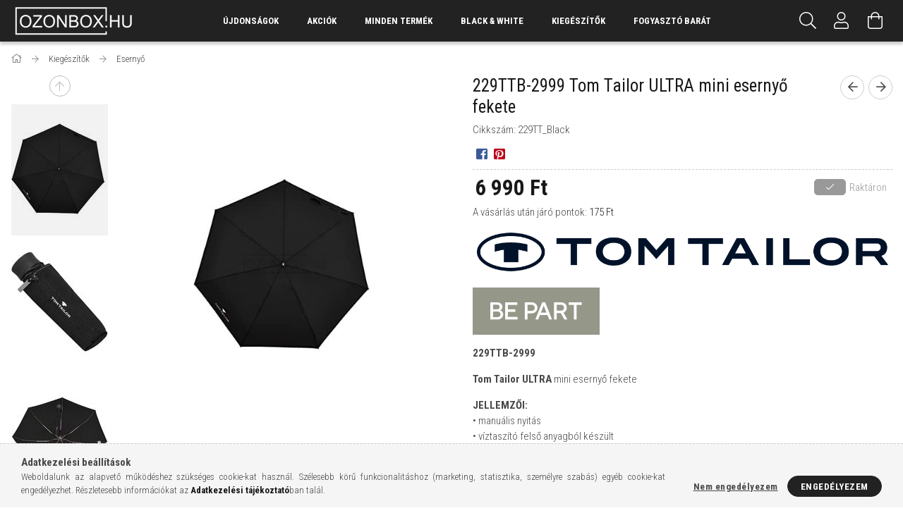

--- FILE ---
content_type: text/html; charset=UTF-8
request_url: https://ozonbox.hu/229TT-Tom-Tailor-ULTRA-mini-esernyo-fekete
body_size: 24628
content:
<!DOCTYPE html>
<html lang="hu">
<head>
    <meta content="width=device-width, initial-scale=1.0" name="viewport" />
    <link rel="preload" href="https://ozonbox.hu/!common_design/own/fonts/1700/customicons/custom-icons.woff2" as="font" type="font/woff2" crossorigin>
    <link rel="preload" href="https://ozonbox.hu/!common_design/own/fonts/fontawesome-5.8.1/css/light.min.css" as="style">
    <link rel="stylesheet" href="https://ozonbox.hu/!common_design/own/fonts/fontawesome-5.8.1/css/light.min.css" media="print" onload="this.media='all'">
    <noscript>
        <link rel="stylesheet" href="https://ozonbox.hu/!common_design/own/fonts/fontawesome-5.8.1/css/light.min.css" />
    </noscript>
    <link rel="preconnect" href="https://fonts.gstatic.com">
    <link rel="preload" href="https://fonts.googleapis.com/css2?family=Roboto+Condensed:wght@300;400;700&display=swap&subset=latin-ext" as="style">
    <link rel="stylesheet" href="https://fonts.googleapis.com/css2?family=Roboto+Condensed:wght@300;400;700&display=swap&subset=latin-ext" media="print" onload="this.media='all'">
    <noscript>
        <link rel="stylesheet" href="https://fonts.googleapis.com/css2?family=Roboto+Condensed:wght@300;400;700&display=swap&subset=latin-ext">
    </noscript>
    <meta charset="utf-8">
<meta name="description" content="229TTB-2999 Tom Tailor ULTRA mini esernyő fekete, 229TTB-2999 Tom Tailor ULTRA mini esernyő fekete JELLEMZŐI: • manuális nyitás • víztaszító felső anyagból kész">
<meta name="robots" content="index, follow">
<meta http-equiv="X-UA-Compatible" content="IE=Edge">
<meta property="og:site_name" content="OZONBOX.HU" />
<meta property="og:title" content="229TTB-2999 Tom Tailor ULTRA mini esernyő fekete - OZONBOX.H">
<meta property="og:description" content="229TTB-2999 Tom Tailor ULTRA mini esernyő fekete, 229TTB-2999 Tom Tailor ULTRA mini esernyő fekete JELLEMZŐI: • manuális nyitás • víztaszító felső anyagból kész">
<meta property="og:type" content="product">
<meta property="og:url" content="https://ozonbox.hu/229TT-Tom-Tailor-ULTRA-mini-esernyo-fekete">
<meta property="og:image" content="https://ozonbox.hu/img/68397/229TT_Black/229TT_Black.jpg">
<meta name="theme-color" content="#000000">
<meta name="msapplication-TileColor" content="#000000">
<meta name="mobile-web-app-capable" content="yes">
<meta name="apple-mobile-web-app-capable" content="yes">
<meta name="MobileOptimized" content="320">
<meta name="HandheldFriendly" content="true">

<title>229TTB-2999 Tom Tailor ULTRA mini esernyő fekete - OZONBOX.H</title>


<script>
var service_type="shop";
var shop_url_main="https://ozonbox.hu";
var actual_lang="hu";
var money_len="0";
var money_thousend=" ";
var money_dec=",";
var shop_id=68397;
var unas_design_url="https:"+"/"+"/"+"ozonbox.hu"+"/"+"!common_design"+"/"+"base"+"/"+"001707"+"/";
var unas_design_code='001707';
var unas_base_design_code='1700';
var unas_design_ver=3;
var unas_design_subver=3;
var unas_shop_url='https://ozonbox.hu';
var responsive="yes";
var price_nullcut_disable=1;
var config_plus=new Array();
config_plus['product_tooltip']=1;
config_plus['cart_redirect']=1;
config_plus['money_type']='Ft';
config_plus['money_type_display']='Ft';
var lang_text=new Array();

var UNAS = UNAS || {};
UNAS.shop={"base_url":'https://ozonbox.hu',"domain":'ozonbox.hu',"username":'ozonbox.unas.hu',"id":68397,"lang":'hu',"currency_type":'Ft',"currency_code":'HUF',"currency_rate":'1',"currency_length":0,"base_currency_length":0,"canonical_url":'https://ozonbox.hu/229TT-Tom-Tailor-ULTRA-mini-esernyo-fekete'};
UNAS.design={"code":'001707',"page":'artdet'};
UNAS.api_auth="0838d7ca204ac4313dffef6d65c5c365";
UNAS.customer={"email":'',"id":0,"group_id":0,"without_registration":0};
UNAS.shop["category_id"]="501456";
UNAS.shop["sku"]="229TT_Black";
UNAS.shop["product_id"]="228727639";
UNAS.shop["only_private_customer_can_purchase"] = false;
 

UNAS.text = {
    "button_overlay_close": `Bezár`,
    "popup_window": `Felugró ablak`,
    "list": `lista`,
    "updating_in_progress": `frissítés folyamatban`,
    "updated": `frissítve`,
    "is_opened": `megnyitva`,
    "is_closed": `bezárva`,
    "deleted": `törölve`,
    "consent_granted": `hozzájárulás megadva`,
    "consent_rejected": `hozzájárulás elutasítva`,
    "field_is_incorrect": `mező hibás`,
    "error_title": `Hiba!`,
    "product_variants": `termék változatok`,
    "product_added_to_cart": `A termék a kosárba került`,
    "product_added_to_cart_with_qty_problem": `A termékből csak [qty_added_to_cart] [qty_unit] került kosárba`,
    "product_removed_from_cart": `A termék törölve a kosárból`,
    "reg_title_name": `Név`,
    "reg_title_company_name": `Cégnév`,
    "number_of_items_in_cart": `Kosárban lévő tételek száma`,
    "cart_is_empty": `A kosár üres`,
    "cart_updated": `A kosár frissült`
};


UNAS.text["delete_from_compare"]= `Törlés összehasonlításból`;
UNAS.text["comparison"]= `Összehasonlítás`;

UNAS.text["delete_from_favourites"]= `Törlés a kedvencek közül`;
UNAS.text["add_to_favourites"]= `Kedvencekhez`;






window.lazySizesConfig=window.lazySizesConfig || {};
window.lazySizesConfig.loadMode=1;
window.lazySizesConfig.loadHidden=false;

window.dataLayer = window.dataLayer || [];
function gtag(){dataLayer.push(arguments)};
gtag('js', new Date());
</script>

<script src="https://ozonbox.hu/!common_packages/jquery/jquery-3.2.1.js?mod_time=1759314984"></script>
<script src="https://ozonbox.hu/!common_packages/jquery/plugins/migrate/migrate.js?mod_time=1759314984"></script>
<script src="https://ozonbox.hu/!common_packages/jquery/plugins/tippy/popper-2.4.4.min.js?mod_time=1759314984"></script>
<script src="https://ozonbox.hu/!common_packages/jquery/plugins/tippy/tippy-bundle.umd.min.js?mod_time=1759314984"></script>
<script src="https://ozonbox.hu/!common_packages/jquery/plugins/autocomplete/autocomplete.js?mod_time=1759314984"></script>
<script src="https://ozonbox.hu/!common_packages/jquery/plugins/cookie/cookie.js?mod_time=1759314984"></script>
<script src="https://ozonbox.hu/!common_packages/jquery/plugins/tools/tools-1.2.7.js?mod_time=1759314984"></script>
<script src="https://ozonbox.hu/!common_packages/jquery/plugins/lazysizes/lazysizes.min.js?mod_time=1759314984"></script>
<script src="https://ozonbox.hu/!common_packages/jquery/own/shop_common/exploded/common.js?mod_time=1764831093"></script>
<script src="https://ozonbox.hu/!common_packages/jquery/own/shop_common/exploded/common_overlay.js?mod_time=1759314984"></script>
<script src="https://ozonbox.hu/!common_packages/jquery/own/shop_common/exploded/common_shop_popup.js?mod_time=1759314984"></script>
<script src="https://ozonbox.hu/!common_packages/jquery/own/shop_common/exploded/common_start_checkout.js?mod_time=1759314984"></script>
<script src="https://ozonbox.hu/!common_packages/jquery/own/shop_common/exploded/design_1500.js?mod_time=1759314984"></script>
<script src="https://ozonbox.hu/!common_packages/jquery/own/shop_common/exploded/function_change_address_on_order_methods.js?mod_time=1759314984"></script>
<script src="https://ozonbox.hu/!common_packages/jquery/own/shop_common/exploded/function_check_password.js?mod_time=1759314984"></script>
<script src="https://ozonbox.hu/!common_packages/jquery/own/shop_common/exploded/function_check_zip.js?mod_time=1767692285"></script>
<script src="https://ozonbox.hu/!common_packages/jquery/own/shop_common/exploded/function_compare.js?mod_time=1759314984"></script>
<script src="https://ozonbox.hu/!common_packages/jquery/own/shop_common/exploded/function_customer_addresses.js?mod_time=1759314984"></script>
<script src="https://ozonbox.hu/!common_packages/jquery/own/shop_common/exploded/function_delivery_point_select.js?mod_time=1759314984"></script>
<script src="https://ozonbox.hu/!common_packages/jquery/own/shop_common/exploded/function_favourites.js?mod_time=1759314984"></script>
<script src="https://ozonbox.hu/!common_packages/jquery/own/shop_common/exploded/function_infinite_scroll.js?mod_time=1759314984"></script>
<script src="https://ozonbox.hu/!common_packages/jquery/own/shop_common/exploded/function_language_and_currency_change.js?mod_time=1759314984"></script>
<script src="https://ozonbox.hu/!common_packages/jquery/own/shop_common/exploded/function_param_filter.js?mod_time=1764233415"></script>
<script src="https://ozonbox.hu/!common_packages/jquery/own/shop_common/exploded/function_postsale.js?mod_time=1759314984"></script>
<script src="https://ozonbox.hu/!common_packages/jquery/own/shop_common/exploded/function_product_print.js?mod_time=1759314984"></script>
<script src="https://ozonbox.hu/!common_packages/jquery/own/shop_common/exploded/function_product_subscription.js?mod_time=1759314984"></script>
<script src="https://ozonbox.hu/!common_packages/jquery/own/shop_common/exploded/function_recommend.js?mod_time=1759314984"></script>
<script src="https://ozonbox.hu/!common_packages/jquery/own/shop_common/exploded/function_saved_cards.js?mod_time=1759314984"></script>
<script src="https://ozonbox.hu/!common_packages/jquery/own/shop_common/exploded/function_saved_filter_delete.js?mod_time=1759314984"></script>
<script src="https://ozonbox.hu/!common_packages/jquery/own/shop_common/exploded/function_search_smart_placeholder.js?mod_time=1759314984"></script>
<script src="https://ozonbox.hu/!common_packages/jquery/own/shop_common/exploded/function_vote.js?mod_time=1759314984"></script>
<script src="https://ozonbox.hu/!common_packages/jquery/own/shop_common/exploded/page_cart.js?mod_time=1767791927"></script>
<script src="https://ozonbox.hu/!common_packages/jquery/own/shop_common/exploded/page_customer_addresses.js?mod_time=1768291153"></script>
<script src="https://ozonbox.hu/!common_packages/jquery/own/shop_common/exploded/page_order_checkout.js?mod_time=1759314984"></script>
<script src="https://ozonbox.hu/!common_packages/jquery/own/shop_common/exploded/page_order_details.js?mod_time=1759314984"></script>
<script src="https://ozonbox.hu/!common_packages/jquery/own/shop_common/exploded/page_order_methods.js?mod_time=1760086915"></script>
<script src="https://ozonbox.hu/!common_packages/jquery/own/shop_common/exploded/page_order_return.js?mod_time=1759314984"></script>
<script src="https://ozonbox.hu/!common_packages/jquery/own/shop_common/exploded/page_order_send.js?mod_time=1759314984"></script>
<script src="https://ozonbox.hu/!common_packages/jquery/own/shop_common/exploded/page_order_subscriptions.js?mod_time=1759314984"></script>
<script src="https://ozonbox.hu/!common_packages/jquery/own/shop_common/exploded/page_order_verification.js?mod_time=1759314984"></script>
<script src="https://ozonbox.hu/!common_packages/jquery/own/shop_common/exploded/page_product_details.js?mod_time=1759314984"></script>
<script src="https://ozonbox.hu/!common_packages/jquery/own/shop_common/exploded/page_product_list.js?mod_time=1759314984"></script>
<script src="https://ozonbox.hu/!common_packages/jquery/own/shop_common/exploded/page_product_reviews.js?mod_time=1759314984"></script>
<script src="https://ozonbox.hu/!common_packages/jquery/own/shop_common/exploded/page_reg.js?mod_time=1759314984"></script>
<script src="https://ozonbox.hu/!common_packages/jquery/plugins/hoverintent/hoverintent.js?mod_time=1759314984"></script>
<script src="https://ozonbox.hu/!common_packages/jquery/own/shop_tooltip/shop_tooltip.js?mod_time=1759314984"></script>
<script src="https://ozonbox.hu/!common_packages/jquery/plugins/responsive_menu/responsive_menu-unas.js?mod_time=1759314984"></script>
<script src="https://ozonbox.hu/!common_packages/jquery/plugins/slick/slick.min.js?mod_time=1759314984"></script>
<script src="https://ozonbox.hu/!common_design/base/001700/main.js?mod_time=1759314986"></script>
<script src="https://ozonbox.hu/!common_packages/jquery/plugins/photoswipe/photoswipe.min.js?mod_time=1759314984"></script>
<script src="https://ozonbox.hu/!common_packages/jquery/plugins/photoswipe/photoswipe-ui-default.min.js?mod_time=1759314984"></script>

<link href="https://ozonbox.hu/temp/shop_68397_8d9167379bfa1eccff11438613febb92.css?mod_time=1769348839" rel="stylesheet" type="text/css">

<link href="https://ozonbox.hu/229TT-Tom-Tailor-ULTRA-mini-esernyo-fekete" rel="canonical">
<link rel="apple-touch-icon" href="https://ozonbox.hu/shop_ordered/68397/pic/apple-touch-icon.png">
<link id="favicon-16x16" rel="icon" type="image/png" href="https://ozonbox.hu/shop_ordered/68397/pic/favicon-16x16.png" sizes="16x16">
<link id="favicon-32x32" rel="icon" type="image/png" href="https://ozonbox.hu/shop_ordered/68397/pic/favicon-32x32.png" sizes="32x32">
<link id="favicon-192x192" rel="icon" type="image/png" href="https://ozonbox.hu/shop_ordered/68397/pic/android-chrome-192x192.png" sizes="192x192">
<link href="https://ozonbox.hu/shop_ordered/68397/pic/favicon.ico" rel="shortcut icon">
<script>
        var google_consent=1;
    
        gtag('consent', 'default', {
           'ad_storage': 'denied',
           'ad_user_data': 'denied',
           'ad_personalization': 'denied',
           'analytics_storage': 'denied',
           'functionality_storage': 'denied',
           'personalization_storage': 'denied',
           'security_storage': 'granted'
        });

    
        gtag('consent', 'update', {
           'ad_storage': 'denied',
           'ad_user_data': 'denied',
           'ad_personalization': 'denied',
           'analytics_storage': 'denied',
           'functionality_storage': 'denied',
           'personalization_storage': 'denied',
           'security_storage': 'granted'
        });

        </script>
    
    <script>
    var facebook_pixel=1;
    /* <![CDATA[ */
        !function(f,b,e,v,n,t,s){if(f.fbq)return;n=f.fbq=function(){n.callMethod?
            n.callMethod.apply(n,arguments):n.queue.push(arguments)};if(!f._fbq)f._fbq=n;
            n.push=n;n.loaded=!0;n.version='2.0';n.queue=[];t=b.createElement(e);t.async=!0;
            t.src=v;s=b.getElementsByTagName(e)[0];s.parentNode.insertBefore(t,s)}(window,
                document,'script','//connect.facebook.net/en_US/fbevents.js');

        fbq('init', '1547607838933416');
                fbq('track', 'PageView', {}, {eventID:'PageView.aXatgJdaRflwU-uS0RFi9gAAJbY'});
        
        fbq('track', 'ViewContent', {
            content_name: '229TTB-2999 Tom Tailor ULTRA mini esernyő fekete',
            content_category: 'Kiegészítők > Esernyő',
            content_ids: ['229TT_Black'],
            contents: [{'id': '229TT_Black', 'quantity': '1'}],
            content_type: 'product',
            value: 6990,
            currency: 'HUF'
        }, {eventID:'ViewContent.aXatgJdaRflwU-uS0RFi9gAAJbY'});

        
        $(document).ready(function() {
            $(document).on("addToCart", function(event, product_array){
                facebook_event('AddToCart',{
					content_name: product_array.name,
					content_category: product_array.category,
					content_ids: [product_array.sku],
					contents: [{'id': product_array.sku, 'quantity': product_array.qty}],
					content_type: 'product',
					value: product_array.price,
					currency: 'HUF'
				}, {eventID:'AddToCart.' + product_array.event_id});
            });

            $(document).on("addToFavourites", function(event, product_array){
                facebook_event('AddToWishlist', {
                    content_ids: [product_array.sku],
                    content_type: 'product'
                }, {eventID:'AddToFavourites.' + product_array.event_id});
            });
        });

    /* ]]> */
    </script>

    
    
    


        <style>
        #header_logo{
            max-width: calc(100% - 160px);
        }
                                                     #header_logo .header_logo__img-outer {
                    overflow: hidden;
                }
                #header_logo .header_logo__img-wrapper {
                    position: relative;
                    display: block;
                }
                #header_logo .header_logo__img {
                    position: absolute;
                    left: 0;
                    right: 0;
                    bottom: 0;
                    top: 0;
                }
                
                .header_logo__element-1 .header_logo__img-outer {
                    width: 178px;
                    max-width: 100%;
                }
                .header_logo__element-1 .header_logo__img-wrapper {
                    padding-top: 27.5280898876%;
                }

                                @media (max-width: 1023.8px){
                    .header_logo__element-1 .header_logo__img-outer {
                        width: 178px;
                    }
                    .header_logo__element-1 .header_logo__img-wrapper {
                        padding-top: 27.5280898876%;
                    }
                }
                
                                @media (max-width: 767.8px) {
                    .header_logo__element-1 .header_logo__img-outer {
                        width: 178px;
                    }
                    .header_logo__element-1 .header_logo__img-wrapper {
                        padding-top: 27.5280898876%;
                    }
                }
                
                                @media (max-width: 479.8px){
                    .header_logo__element-1 .header_logo__img-outer {
                        width: 178px;
                    }
                    .header_logo__element-1 .header_logo__img-wrapper {
                        padding-top: 27.5280898876%;
                    }
                }
                                        </style>
    
</head>

<body class='design_ver3 design_subver1 design_subver2 design_subver3' id="ud_shop_artdet">
    <div id="fb-root"></div>
    <script>
        window.fbAsyncInit = function() {
            FB.init({
                xfbml            : true,
                version          : 'v22.0'
            });
        };
    </script>
    <script async defer crossorigin="anonymous" src="https://connect.facebook.net/hu_HU/sdk.js"></script>
    <div id="image_to_cart" style="display:none; position:absolute; z-index:100000;"></div>
<div class="overlay_common overlay_warning" id="overlay_cart_add"></div>
<script>$(document).ready(function(){ overlay_init("cart_add",{"onBeforeLoad":false}); });</script>
<div id="overlay_login_outer"></div>	
	<script>
	$(document).ready(function(){
	    var login_redir_init="";

		$("#overlay_login_outer").overlay({
			onBeforeLoad: function() {
                var login_redir_temp=login_redir_init;
                if (login_redir_act!="") {
                    login_redir_temp=login_redir_act;
                    login_redir_act="";
                }

									$.ajax({
						type: "GET",
						async: true,
						url: "https://ozonbox.hu/shop_ajax/ajax_popup_login.php",
						data: {
							shop_id:"68397",
							lang_master:"hu",
                            login_redir:login_redir_temp,
							explicit:"ok",
							get_ajax:"1"
						},
						success: function(data){
							$("#overlay_login_outer").html(data);
							if (unas_design_ver >= 5) $("#overlay_login_outer").modal('show');
							$('#overlay_login1 input[name=shop_pass_login]').keypress(function(e) {
								var code = e.keyCode ? e.keyCode : e.which;
								if(code.toString() == 13) {		
									document.form_login_overlay.submit();		
								}	
							});	
						}
					});
								},
			top: 50,
			mask: {
	color: "#000000",
	loadSpeed: 200,
	maskId: "exposeMaskOverlay",
	opacity: 0.7
},
			closeOnClick: (config_plus['overlay_close_on_click_forced'] === 1),
			onClose: function(event, overlayIndex) {
				$("#login_redir").val("");
			},
			load: false
		});
		
			});
	function overlay_login() {
		$(document).ready(function(){
			$("#overlay_login_outer").overlay().load();
		});
	}
	function overlay_login_remind() {
        if (unas_design_ver >= 5) {
            $("#overlay_remind").overlay().load();
        } else {
            $(document).ready(function () {
                $("#overlay_login_outer").overlay().close();
                setTimeout('$("#overlay_remind").overlay().load();', 250);
            });
        }
	}

    var login_redir_act="";
    function overlay_login_redir(redir) {
        login_redir_act=redir;
        $("#overlay_login_outer").overlay().load();
    }
	</script>  
	<div class="overlay_common overlay_info" id="overlay_remind"></div>
<script>$(document).ready(function(){ overlay_init("remind",[]); });</script>

	<script>
    	function overlay_login_error_remind() {
		$(document).ready(function(){
			load_login=0;
			$("#overlay_error").overlay().close();
			setTimeout('$("#overlay_remind").overlay().load();', 250);	
		});
	}
	</script>  
	<div class="overlay_common overlay_info" id="overlay_newsletter"></div>
<script>$(document).ready(function(){ overlay_init("newsletter",[]); });</script>

<script>
function overlay_newsletter() {
    $(document).ready(function(){
        $("#overlay_newsletter").overlay().load();
    });
}
</script>
<div class="overlay_common overlay_error" id="overlay_script"></div>
<script>$(document).ready(function(){ overlay_init("script",[]); });</script>
    <script>
    $(document).ready(function() {
        $.ajax({
            type: "GET",
            url: "https://ozonbox.hu/shop_ajax/ajax_stat.php",
            data: {master_shop_id:"68397",get_ajax:"1"}
        });
    });
    </script>
    

<div id="container" class="page_shop_artdet_229TT_Black page-nobox"> 
	

    <header class="header js-header">
        <div class="header-container container usn">
            <div class="header-inner d-flex no-gutters align-items-center justify-content-between">
                


        <div id="header_logo" class="js-element col-auto pr-3 flex-shrink-1 header-logo" data-element-name="header_logo">
                <div class="header_logo__element-1">
                        <div class="header_logo__img-outer">
                                <a href="https://ozonbox.hu/">
                                    <picture class="header_logo__img-wrapper">
                                                <source width="178" height="49" media="(max-width: 479.8px)"
                                srcset="https://ozonbox.hu/!common_design/custom/ozonbox.unas.hu/element/layout_hu_header_logo-200x50_2_default.png?time=1763367917 1x, https://ozonbox.hu/!common_design/custom/ozonbox.unas.hu/element/layout_hu_header_logo-200x50_2_default_retina.png?time=1763367917 2x"
                        >
                                                                        <source width="178" height="49" media="(max-width: 767.8px)"
                                srcset="https://ozonbox.hu/!common_design/custom/ozonbox.unas.hu/element/layout_hu_header_logo-200x50_2_default.png?time=1763367917 1x, https://ozonbox.hu/!common_design/custom/ozonbox.unas.hu/element/layout_hu_header_logo-200x50_2_default_retina.png?time=1763367917 2x"
                        >
                                                                        <source width="178" height="49" media="(max-width: 1023.8px)"
                                srcset="https://ozonbox.hu/!common_design/custom/ozonbox.unas.hu/element/layout_hu_header_logo-200x50_2_default.png?time=1763367917 1x, https://ozonbox.hu/!common_design/custom/ozonbox.unas.hu/element/layout_hu_header_logo-200x50_2_default_retina.png?time=1763367917 2x"
                        >
                                                <source media="(min-width: 1024px)" srcset="https://ozonbox.hu/!common_design/custom/ozonbox.unas.hu/element/layout_hu_header_logo-200x50_2_default.png?time=1763367917 1x, https://ozonbox.hu/!common_design/custom/ozonbox.unas.hu/element/layout_hu_header_logo-200x50_2_default_retina.png?time=1763367917 2x">
                        <img width="178" height="49"
                            class="header_logo__img" fetchpriority="high"  src="https://ozonbox.hu/!common_design/custom/ozonbox.unas.hu/element/layout_hu_header_logo-200x50_2_default.png?time=1763367917"
                            srcset="https://ozonbox.hu/!common_design/custom/ozonbox.unas.hu/element/layout_hu_header_logo-200x50_2_default.png?time=1763367917 1x, https://ozonbox.hu/!common_design/custom/ozonbox.unas.hu/element/layout_hu_header_logo-200x50_2_default_retina.png?time=1763367917 2x"
                            alt="OZONBOX.HU"
                        >
                    </picture>
                                </a>
                            </div>
                    </div>
            </div>
    
                <div class="col header-menus px-4 align-self-stretch d-none d-xl-block">
                    <div class="main-menu h-100 text-center">
                        <ul class="main-menu__list d-xl-inline-flex align-items-center h-100">
                            




    <li class='cat-box__item cat-box__item-level-0 is-spec-item js-cat-menu-new  cat-dropdown--narrow'>
        <a class='cat-box__name' href='https://ozonbox.hu/shop_artspec.php?artspec=2'
            >
           <div class="cat-box__name-text line-clamp--3-12">Újdonságok</div>
        </a>
    
    </li>

    <li class='cat-box__item cat-box__item-level-0 is-spec-item js-cat-menu-akcio  cat-dropdown--narrow'>
        <a class='cat-box__name' href='https://ozonbox.hu/shop_artspec.php?artspec=1'
            >
           <div class="cat-box__name-text line-clamp--3-12">Akciók</div>
        </a>
    
    </li>

    <li class='cat-box__item cat-box__item-level-0 has-item js-cat-menu-282804  cat-dropdown--wide'>
        <a class='cat-box__name' href='https://ozonbox.hu/sct/282804/MINDEN-TERMEK'
            >
           <div class="cat-box__name-text line-clamp--3-12">MINDEN TERMÉK</div>
        </a>
    

        <div class="cat-box__level-0 drop-shadow-b no-gutters ">
            
                <div class="col row cat-box__inner-levels">
                    
<div class="cat-box__level-1 mb-4">
    <a class="cat-box__level-1-name d-block line-height-12 js-cat-menu-706545" href="https://ozonbox.hu/sct/706545/Noi">
        Női

        
    </a>
    
        



<div class="cat-box__level-2 pt-2">

    
        <a class="cat-box__level-2-name line-height-12 d-block js-cat-menu-432480" href="https://ozonbox.hu/sct/432480/Ruha">Ruha</a>
    
        <a class="cat-box__level-2-name line-height-12 d-block js-cat-menu-191182" href="https://ozonbox.hu/spl/191182/Overal">Overál</a>
    
        <a class="cat-box__level-2-name line-height-12 d-block js-cat-menu-938332" href="https://ozonbox.hu/spl/938332/Szett">Szett</a>
    
        <a class="cat-box__level-2-name line-height-12 d-block js-cat-menu-153361" href="https://ozonbox.hu/sct/153361/Felsok">Felsők</a>
    
        <a class="cat-box__level-2-name line-height-12 d-block js-cat-menu-480636" href="https://ozonbox.hu/spl/480636/Tunika">Tunika</a>
    

    
        <a class="cat-box__more-btn text-muted btn--text d-block icon--a-chevron-right icon--sm" href="https://ozonbox.hu/sct/706545/Noi">Több</a>
    

</div>

    
</div>

<div class="cat-box__level-1 mb-4">
    <a class="cat-box__level-1-name d-block line-height-12 js-cat-menu-326310" href="https://ozonbox.hu/sct/326310/Ferfi">
        Férfi

        
    </a>
    
        



<div class="cat-box__level-2 pt-2">

    
        <a class="cat-box__level-2-name line-height-12 d-block js-cat-menu-167288" href="https://ozonbox.hu/sct/167288/Nadrag">Nadrág</a>
    
        <a class="cat-box__level-2-name line-height-12 d-block js-cat-menu-253767" href="https://ozonbox.hu/sct/253767/Polo-pulover">Póló, pulóver</a>
    
        <a class="cat-box__level-2-name line-height-12 d-block js-cat-menu-517944" href="https://ozonbox.hu/sct/517944/Ing">Ing</a>
    
        <a class="cat-box__level-2-name line-height-12 d-block js-cat-menu-161542" href="https://ozonbox.hu/spl/161542/Oltony">Öltöny</a>
    
        <a class="cat-box__level-2-name line-height-12 d-block js-cat-menu-379349" href="https://ozonbox.hu/spl/379349/Zako">Zakó</a>
    

    
        <a class="cat-box__more-btn text-muted btn--text d-block icon--a-chevron-right icon--sm" href="https://ozonbox.hu/sct/326310/Ferfi">Több</a>
    

</div>

    
</div>

<div class="cat-box__level-1 mb-4">
    <a class="cat-box__level-1-name d-block line-height-12 js-cat-menu-633004" href="https://ozonbox.hu/sct/633004/Tom-Tailor">
        Tom Tailor

        
    </a>
    
        



<div class="cat-box__level-2 pt-2">

    
        <a class="cat-box__level-2-name line-height-12 d-block js-cat-menu-535679" href="https://ozonbox.hu/sct/535679/Ferfi">Férfi</a>
    
        <a class="cat-box__level-2-name line-height-12 d-block js-cat-menu-381289" href="https://ozonbox.hu/sct/381289/Noi">Női</a>
    

    

</div>

    
</div>

<div class="cat-box__level-1 mb-4">
    <a class="cat-box__level-1-name d-block line-height-12 js-cat-menu-107180" href="https://ozonbox.hu/sct/107180/IPANEMA">
        IPANEMA

        
    </a>
    
        



<div class="cat-box__level-2 pt-2">

    
        <a class="cat-box__level-2-name line-height-12 d-block js-cat-menu-683689" href="https://ozonbox.hu/sct/683689/Noi">Női</a>
    
        <a class="cat-box__level-2-name line-height-12 d-block js-cat-menu-144614" href="https://ozonbox.hu/spl/144614/Ferfi">Férfi</a>
    

    

</div>

    
</div>

<div class="cat-box__level-1 mb-4">
    <a class="cat-box__level-1-name d-block line-height-12 js-cat-menu-701990" href="https://ozonbox.hu/ZAXY">
        ZAXY

        
    </a>
    
</div>

<div class="cat-box__level-1 mb-4">
    <a class="cat-box__level-1-name d-block line-height-12 js-cat-menu-322390" href="https://ozonbox.hu/GRENDHA">
        GRENDHA

        
    </a>
    
</div>

<div class="cat-box__level-1 mb-4">
    <a class="cat-box__level-1-name d-block line-height-12 js-cat-menu-556064" href="https://ozonbox.hu/Azaleia">
        AZALEIA

        
    </a>
    
</div>

                </div>
                
            

            
        </div>

    
    </li>

    <li class='cat-box__item cat-box__item-level-0 js-cat-menu-506311  cat-dropdown--narrow'>
        <a class='cat-box__name' href='https://ozonbox.hu/spl/506311/BLACK-WHITE'
            >
           <div class="cat-box__name-text line-clamp--3-12">BLACK & WHITE</div>
        </a>
    
    </li>

    <li class='cat-box__item cat-box__item-level-0 has-item js-cat-menu-422866  cat-dropdown--wide'>
        <a class='cat-box__name' href='https://ozonbox.hu/sct/422866/Kiegeszitok'
            >
           <div class="cat-box__name-text line-clamp--3-12">Kiegészítők</div>
        </a>
    

        <div class="cat-box__level-0 drop-shadow-b no-gutters ">
            
                <div class="col row cat-box__inner-levels">
                    
<div class="cat-box__level-1 mb-4">
    <a class="cat-box__level-1-name d-block line-height-12 js-cat-menu-501456" href="https://ozonbox.hu/spl/501456/Esernyo">
        Esernyő

        
    </a>
    
</div>

<div class="cat-box__level-1 mb-4">
    <a class="cat-box__level-1-name d-block line-height-12 js-cat-menu-441234" href="https://ozonbox.hu/spl/441234/Karkoto">
        Karkötő

        
    </a>
    
</div>

<div class="cat-box__level-1 mb-4">
    <a class="cat-box__level-1-name d-block line-height-12 js-cat-menu-215974" href="https://ozonbox.hu/spl/215974/Nadragtarto">
        Nadrágtartó

        
    </a>
    
</div>

<div class="cat-box__level-1 mb-4">
    <a class="cat-box__level-1-name d-block line-height-12 js-cat-menu-561098" href="https://ozonbox.hu/sct/561098/Ov">
        Öv

        
    </a>
    
        



<div class="cat-box__level-2 pt-2">

    
        <a class="cat-box__level-2-name line-height-12 d-block js-cat-menu-818301" href="https://ozonbox.hu/spl/818301/Ferfi-ov">Férfi öv</a>
    
        <a class="cat-box__level-2-name line-height-12 d-block js-cat-menu-453403" href="https://ozonbox.hu/spl/453403/Noi-ov">Női öv</a>
    

    

</div>

    
</div>

<div class="cat-box__level-1 mb-4">
    <a class="cat-box__level-1-name d-block line-height-12 js-cat-menu-714727" href="https://ozonbox.hu/sct/714727/Sapka">
        Sapka

        
    </a>
    
        



<div class="cat-box__level-2 pt-2">

    
        <a class="cat-box__level-2-name line-height-12 d-block js-cat-menu-366345" href="https://ozonbox.hu/spl/366345/Noi-sapka">Női sapka</a>
    
        <a class="cat-box__level-2-name line-height-12 d-block js-cat-menu-524387" href="https://ozonbox.hu/spl/524387/Ferfi-sapka">Férfi sapka</a>
    

    

</div>

    
</div>

<div class="cat-box__level-1 mb-4">
    <a class="cat-box__level-1-name d-block line-height-12 js-cat-menu-760343" href="https://ozonbox.hu/spl/760343/Sal">
        Sál

        
    </a>
    
</div>

<div class="cat-box__level-1 mb-4">
    <a class="cat-box__level-1-name d-block line-height-12 js-cat-menu-863899" href="https://ozonbox.hu/Kesztyu">
        Kesztyű

        
    </a>
    
        



<div class="cat-box__level-2 pt-2">

    
        <a class="cat-box__level-2-name line-height-12 d-block js-cat-menu-966447" href="https://ozonbox.hu/Noi-kesztyu">Női kesztyű</a>
    
        <a class="cat-box__level-2-name line-height-12 d-block js-cat-menu-181642" href="https://ozonbox.hu/Ferfi-kesztyu">Férfi kesztyű</a>
    

    

</div>

    
</div>

<div class="cat-box__level-1 mb-4">
    <a class="cat-box__level-1-name d-block line-height-12 js-cat-menu-513950" href="https://ozonbox.hu/Taska">
        Táska

        
    </a>
    
</div>

                </div>
                
            

            
        </div>

    
    </li>


                            <li class="menu_item_plus menu_item_1" id="d_menu_item_id_465537"><a href="https://ozonbox.hu/fogyaszto-barat" target="_top">Fogyasztó Barát</a></li>
                        </ul>
                    </div>
                </div>
                <div class="col-auto header-buttons align-self-stretch d-flex no-gutters justify-content-end align-items-center ml-auto">
                    <div class="cat-box js-dropdown-container d-flex align-items-center align-self-stretch">
                        <button class="cat-box__btn cat-box__btn--mobile header-btn js-dropdown--btn dropdown--btn d-xl-none" aria-label="hamburger menu">
                            <span class="cat-box__btn-icon header-icon"><span></span><span></span><span></span><span></span></span>
                        </button>
                        <div class="cat-box__dropdown dropdown--content js-dropdown--content">
                            <div class="cat-box--mobile h-100">
                                <div id="responsive_cat_menu"><div id="responsive_cat_menu_content"><script>var responsive_menu='$(\'#responsive_cat_menu ul\').responsive_menu({ajax_type: "GET",ajax_param_str: "cat_key|aktcat",ajax_url: "https://ozonbox.hu/shop_ajax/ajax_box_cat.php",ajax_data: "master_shop_id=68397&lang_master=hu&get_ajax=1&type=responsive_call&box_var_name=shop_cat&box_var_already=no&box_var_responsive=yes&box_var_scroll_top=no&box_var_section=content&box_var_highlight=yes&box_var_type=normal&box_var_multilevel_id=responsive_cat_menu",menu_id: "responsive_cat_menu",scroll_top: "no"});'; </script><div class="responsive_menu"><div class="responsive_menu_nav"><div class="responsive_menu_navtop"><div class="responsive_menu_back "></div><div class="responsive_menu_title ">&nbsp;</div><div class="responsive_menu_close "></div></div><div class="responsive_menu_navbottom"></div></div><div class="responsive_menu_content"><ul style="display:none;"><li><a href="https://ozonbox.hu/shop_artspec.php?artspec=2" class="text_small">Újdonságok</a></li><li><a href="https://ozonbox.hu/shop_artspec.php?artspec=1" class="text_small">Akciók</a></li><li><div class="next_level_arrow"></div><span class="ajax_param">282804|501456</span><a href="https://ozonbox.hu/sct/282804/MINDEN-TERMEK" class="text_small has_child resp_clickable" onclick="return false;">MINDEN TERMÉK</a></li><li><span class="ajax_param">506311|501456</span><a href="https://ozonbox.hu/spl/506311/BLACK-WHITE" class="text_small resp_clickable" onclick="return false;">BLACK & WHITE</a></li><li class="active_menu"><div class="next_level_arrow"></div><span class="ajax_param">422866|501456</span><a href="https://ozonbox.hu/sct/422866/Kiegeszitok" class="text_small has_child resp_clickable" onclick="return false;">Kiegészítők</a></li><li class="responsive_menu_item_page"><span class="ajax_param">9999999465537|0</span><a href="https://ozonbox.hu/fogyaszto-barat" class="text_small responsive_menu_page resp_clickable" onclick="return false;" target="_top">Fogyasztó Barát</a></li></ul></div></div></div></div>
                            </div>
                        </div>
                    </div>
                    <div class="search js-dropdown-container d-flex align-items-center align-self-stretch browser-is-chrome">
    <button class="search__btn header-btn js-dropdown--btn dropdown--btn" aria-label="Keresés">
        <span class="search__icon icon--search header-icon"></span>
    </button>
    <div class="search__content-wrap js-dropdown--content dropdown--content">
        <div id="box_search_content" class="position-relative">
            <form name="form_include_search" id="form_include_search" action="https://ozonbox.hu/shop_search.php" method="get">
                <input data-stay-visible-breakpoint="10000" name="search" id="box_search_input" value=""
                       type="text" pattern=".{3,100}" maxlength="100" class="text_small ac_input js-search-input"
                       title="Hosszabb kereső kifejezést írjon be!" placeholder="Keresés"
                       autocomplete="off" required
                >
                <div class="search__search-btn-outer">
                    <button class="search__search-btn btn--text text-center icon--arrow-right" type="submit" title="Keresés"></button>
                </div>
                <div class="search__loading">
                    <div class="loading-spinner--small"></div>
                </div>
            </form>
            <div class="ac_results"></div>
        </div>
    </div>
</div>
<script>
    $(document).ready(function(){
        $(document).on('smartSearchInputLoseFocus', function(){
            if ($('.js-search-smart-autocomplete').length>0) {
                setTimeout(function () {
                    let height = $(window).height() - ($('.js-search-smart-autocomplete').offset().top - $(window).scrollTop()) - 20;
                    $('.search-smart-autocomplete').css('max-height', height + 'px');
                }, 300);
            }
        });
    });
</script>


                    


    
        <div class="profile js-dropdown-container d-flex align-items-center align-self-stretch">
            <button class="profile__btn header-btn js-profile-btn js-dropdown--btn dropdown--btn" aria-label="Profil" id="profile__btn">
                <span class="profile__btn-icon header-icon icon--head"></span>
            </button>
            

            
                <div class="profile__dropdown dropdown--content dropdown--content-r js-dropdown--content">
                    

                    

                        <form name="form_login" action="https://ozonbox.hu/shop_logincheck.php" method="post"><input name="file_back" type="hidden" value="/229TT-Tom-Tailor-ULTRA-mini-esernyo-fekete"><input type="hidden" name="login_redir" value="" id="login_redir">
                        <div class="login-box__form-inner border-bottom py-3 px-4">
                             <input name="shop_user_login" id="shop_user_login" type="text" maxlength="100" class="mb-3" placeholder="Email" autocapitalize="off">
                             <input name="shop_pass_login" id="shop_pass_login" type="password" maxlength="100" class="mb-3" placeholder="Jelszó" autocapitalize="off">

                            <div class="login-box__login-buttons d-flex mb-3">
                                

                                
                                <iframe class="google_login mr-2 overflow-hidden" src="https://cluster3.unas.hu/shop_google_login.php?url=https%3A%2F%2Fozonbox.hu&text=Bel%C3%A9p%C3%A9s+Google+fi%C3%B3kkal&type=&align=center&design=%2Fbase%2F001707%2F"></iframe>
                                
                                <button class="flex-grow-1 btn btn--primary" type="submit">Belép</button>
                            </div>
                        </div>
                        </form>

                        <div class="login-box__other-buttons pt-4 px-4">
                            
                            <div class="btn-wrap">
                                <button type="button" class="login-box__remind-btn btn--link" onclick="overlay_login_remind()">Elfelejtettem a jelszavamat</button>
                            </div>
                            
                            <div class="btn-wrap">
                                <a class="login-box__reg-btn btn btn--link" href="https://ozonbox.hu/shop_reg.php?no_reg=0">Regisztráció</a>
                            </div>
                        </div>
                    
				</div>
            
        </div>
    

                    


    <div id='box_cart_content' class='cart d-flex align-items-center align-self-stretch js-dropdown-container'>



<button class="cart-box__btn header-btn js-dropdown--btn dropdown--btn" aria-label="Kosár megtekintése">
    <span class="cart-box__btn-icon header-icon icon--cart">
        
    </span>
</button>
<div class='dropdown--content dropdown--content-r js-dropdown--content cart-box__dropdown'>

    

    
        <div class="cart-box__empty">
            
                <span class="cart-box__empty-text">A kosár üres.</span>
            

            

            <a class="cart-box__jump-to-products-btn btn--link color--primary" href="https://ozonbox.hu/sct/0/">Vásárláshoz kattintson ide!</a>

            
        </div>
    
</div>





</div>


                    <div class="lang-and-cur js-lang-and-cur js-dropdown-container align-items-center align-self-stretch">
                        <button class="lang-and-cur__btn header-btn js-dropdown--btn dropdown--btn" aria-label="Nyelv váltás Pénznem váltás">
                            <span class="lang-and-cur__btn-icon icon--globe header-icon"></span>
                        </button>
                        <div class="lang-and-cur__dropdown dropdown--content dropdown--content-r js-dropdown--content text-center">
                            <div class="lang">
                                <div class="lang__content py-3"></div>
                            </div>
                            <div class="currency">
                                <div class="currency__content pt-3"></div>
                            </div>
                        </div>
                    </div>
                </div>
            </div>
        </div>
    </header>

    <main class="content container py-3 py-sm-4 js-content">
        <div class='main__breadcrumb'><div id='breadcrumb'><div class="breadcrumb">
    <span class="breadcrumb__item breadcrumb__home is-clickable ">
        
        <a href="https://ozonbox.hu/sct/0/" class="breadcrumb-link breadcrumb-home-link" title="Főkategória">
        
            <span class='breadcrumb__text'>Főkategória</span>
        
        </a>
        
    </span>
    
        <span class="breadcrumb__item">
            
            <a href="https://ozonbox.hu/sct/422866/Kiegeszitok" class="breadcrumb-link">
                <span class="breadcrumb__text">Kiegészítők</span>
            </a>
            

            

            <script>
                    $("document").ready(function(){
                        $(".js-cat-menu-422866").addClass("is-selected");
                    });
                </script>
        </span>
    
        <span class="breadcrumb__item">
            
            <a href="https://ozonbox.hu/spl/501456/Esernyo" class="breadcrumb-link">
                <span class="breadcrumb__text">Esernyő</span>
            </a>
            

            

            <script>
                    $("document").ready(function(){
                        $(".js-cat-menu-501456").addClass("is-selected");
                    });
                </script>
        </span>
    
</div></div></div>
        <div class='main__title'></div>
        <div class='main__content'><div id='page_content_outer'>
























    <script>
                var $activeProductImg = '.js-slick--alts .slick-slide img';
        var $productImgContainer = '.js-slick--alts';
        var $slickContainerThumbs = '.js-slick--thumbs';
        var $clickElementToInitPs = '.slick-slide';
        
        var initPhotoSwipeFromDOM = function() {
            var $pswp = $('.pswp')[0];
            var $psDatas = $('.photoSwipeDatas');

            $psDatas.each( function() {
                let $pics = $(this),
                    getItems = function() {
                        let items = [];
                        $pics.find('a').each(function() {
                            let $href   = $(this).attr('href'),
                                $size   = $(this).data('size').split('x'),
                                $width  = $size[0],
                                $height = $size[1];

                            let item = {
                                src : $href,
                                w   : $width,
                                h   : $height
                            }

                            items.push(item);
                        });
                        return items;
                    }

                let items = getItems();

                $($productImgContainer).on('click', $clickElementToInitPs, function(event) {
                    event.preventDefault();

                    let $index = $(this).index();
                    let options = {
                        index: $index,
                        history: false,
                        bgOpacity: 1,
                        shareEl: false,
                        showHideOpacity: false,
                        getThumbBoundsFn: function(index) {
                            let thumbnail = document.querySelectorAll($activeProductImg)[index];
                            let pageYScroll = window.pageYOffset || document.documentElement.scrollTop;
                            let zoomedImgHeight = items[index].h;
                            let zoomedImgWidth = items[index].w;
                            let zoomedImgRatio = zoomedImgHeight / zoomedImgWidth;
                            let rect = thumbnail.getBoundingClientRect();
                            let zoomableImgHeight = rect.height;
                            let zoomableImgWidth = rect.width;
                            let zoomableImgRatio = (zoomableImgHeight / zoomableImgWidth);
                            let offsetY = 0;
                            let offsetX = 0;
                            let returnWidth = zoomableImgWidth;

                            if (zoomedImgRatio < 1) { /* a nagyított kép fekvő */
                                if (zoomedImgWidth < zoomableImgWidth) { /*A nagyított kép keskenyebb */
                                    offsetX = (zoomableImgWidth - zoomedImgWidth) / 2;
                                    offsetY = (Math.abs(zoomableImgHeight - zoomedImgHeight)) / 2;
                                    returnWidth = zoomedImgWidth;
                                } else { /*A nagyított kép szélesebb */
                                    offsetY = (zoomableImgHeight - (zoomableImgWidth * zoomedImgRatio)) / 2;
                                }

                            } else if (zoomedImgRatio > 1) { /* a nagyított kép álló */
                                if (zoomedImgHeight < zoomableImgHeight ) { /*A nagyított kép alacsonyabb */
                                    offsetX = (zoomableImgWidth - zoomedImgWidth) / 2;
                                    offsetY = (zoomableImgHeight - zoomedImgHeight) / 2;
                                    returnWidth = zoomedImgWidth;
                                } else { /*A nagyított kép magasabb */
                                    offsetX = (zoomableImgWidth - (zoomableImgHeight / zoomedImgRatio)) / 2;
                                    if (zoomedImgRatio > zoomableImgRatio) returnWidth = zoomableImgHeight / zoomedImgRatio;
                                }
                            } else { /*A nagyított kép négyzetes */
                                if (zoomedImgWidth < zoomableImgWidth ) { /*A nagyított kép keskenyebb */
                                    offsetX = (zoomableImgWidth - zoomedImgWidth) / 2;
                                    offsetY = (Math.abs(zoomableImgHeight - zoomedImgHeight)) / 2;
                                    returnWidth = zoomedImgWidth;
                                } else { /*A nagyított kép szélesebb */
                                    offsetY = (zoomableImgHeight - zoomableImgWidth) / 2;
                                }
                            }

                            return {x:rect.left + offsetX, y:rect.top + pageYScroll + offsetY, w:returnWidth};
                        },
                        getDoubleTapZoom: function(isMouseClick, item) {
                            if(isMouseClick) {
                                return 1;
                            } else {
                                return item.initialZoomLevel < 0.7 ? 1 : 1.5;
                            }
                        }
                    }

                    var photoSwipe = new PhotoSwipe($pswp, PhotoSwipeUI_Default, items, options);
                    photoSwipe.init();

                                        var psIndex = photoSwipe.getCurrentIndex();

                    photoSwipe.listen('initialZoomIn', function() {
                        $($productImgContainer).slick("slickSetOption", "asNavFor", "", false);
                    });

                    photoSwipe.listen('initialZoomOut', function() {
                        //$(".slick-slide.slick-current", $slickContainerThumbs).removeClass('slick-current');
                        $($productImgContainer).slick("slickSetOption", "asNavFor", $slickContainerThumbs, false);
                    });

                    photoSwipe.listen('afterChange', function() {
                        psIndex = photoSwipe.getCurrentIndex();

                        $(".slick-slide.slick-current", $slickContainerThumbs).removeClass('slick-current');
                        $(".slick-slide[data-slick-index="+psIndex+"]", $slickContainerThumbs).addClass('slick-current');

                        $($productImgContainer).slick("slickGoTo", psIndex);
                    });
                                    });
            });
        };
    </script>

<div id="page_artdet_content" class="artdet font-weight-300 artdet--1">

    <script>
<!--
var lang_text_warning=`Figyelem!`
var lang_text_required_fields_missing=`Kérjük töltse ki a kötelező mezők mindegyikét!`
function formsubmit_artdet() {
   cart_add("229TT_Black","",null,1)
}
$(document).ready(function(){
	select_base_price("229TT_Black",1);
	
	
});
// -->
</script>

    

            <div class='artdet__inner'>
            <form name="form_temp_artdet">


            <div class="artdet__name-rating d-lg-none text-left mb-lg-4">
                <div class="artdet__name-pagination-wrap d-flex">
                    <h1 class="col pl-0 pr-0 pr-md-3 artdet__name line-clamp--3-12">
                                                229TTB-2999 Tom Tailor ULTRA mini esernyő fekete

                    </h1>
                                            <div class="col-auto pr-0 d-none d-md-flex artdet__pagination">
                            <a class='artdet__pagination-btn artdet__pagination-prev btn btn--square btn--alt icon--arrow-left' href="javascript:product_det_prevnext(&#039;https://ozonbox.hu/229TT-Tom-Tailor-ULTRA-mini-esernyo-fekete&#039;,&#039;?cat=501456&amp;sku=229TT_Black&amp;action=prev_js&#039;)" aria-label="Előző termék"></a>
                            <a class='artdet__pagination-btn artdet__pagination-next btn btn--square btn--alt icon--arrow-right ml-2' href="javascript:product_det_prevnext(&#039;https://ozonbox.hu/229TT-Tom-Tailor-ULTRA-mini-esernyo-fekete&#039;,&#039;?cat=501456&amp;sku=229TT_Black&amp;action=next_js&#039;)" aria-label="Következő termék"></a>
                        </div>
                                    </div>
                <div class="artdet__sku-statuses-wrap mb-3">
                                            <div class="artdet__sku d-inline-block align-middle font-s font-md-m">
                            <span class="artdet__sku-text">Cikkszám:</span>
                            <span class="artdet__sku-num">229TT_Black</span>
                        </div>
                    
                                    </div>
                
                                    <div class="social_icons d-inline-flex align-items-center mb-3">
                                                                                    <div class="social_icon icon_facebook" onclick="window.open(&quot;https://www.facebook.com/sharer.php?u=https%3A%2F%2Fozonbox.hu%2F229TT-Tom-Tailor-ULTRA-mini-esernyo-fekete&quot;)" title="facebook"></div>
                                                            <div class="social_icon icon_pinterest" onclick="window.open(&quot;http://www.pinterest.com/pin/create/button/?url=https%3A%2F%2Fozonbox.hu%2F229TT-Tom-Tailor-ULTRA-mini-esernyo-fekete&amp;media=https%3A%2F%2Fozonbox.hu%2Fimg%2F68397%2F229TT_Black%2F229TT_Black.jpg&amp;description=229TTB-2999+Tom+Tailor+ULTRA+mini+eserny%C5%91+fekete&quot;)" title="pinterest"></div>
                                                    
                                                    <div class="fb-like" data-href="https://ozonbox.hu/229TT-Tom-Tailor-ULTRA-mini-esernyo-fekete" data-width="95" data-layout="button_count" data-action="like" data-size="small" data-share="false" data-lazy="true"></div><style type="text/css">.fb-like.fb_iframe_widget > span { height: 21px !important; }</style>
                                            </div>
                            </div>
            <div class="artdet__pic-tab-data-wrap mb-3 mb-lg-5">
                <div class="artdet__pic-tab-data clearfix">
                    <div class="artdet__img-outer col-lg-6 px-0 pr-lg-3 float-left">
                        <div class="artdet__img-inner position-relative">
                            <div class="artdet__img-wrapper mb-3 d-flex flex-wrap flex-sm-nowrap">
                                                                                                    <div class="col-12 col-fix-sm-3 artdet__img--thumbs-wrap slick-center slick-arrow--center slick-arrow--small order-2 order-sm-1 mb-3 px-0 pr-sm-2">
                                        <div class="artdet__img--thumbs js-slick--thumbs clearfix">
                                            <div class="artdet__img-wrap--thumb">
                                                <div class="artdet__img-wrap--thumb-inner">
                                                    <div class="artdet__img-wrap--thumb-wrapper img-abs-wrapper">
                                                        <img width="137" height="183"
                                                             alt="229TTB-2999 Tom Tailor ULTRA mini esernyő fekete" title="229TTB-2999 Tom Tailor ULTRA mini esernyő fekete" class="artdet__img-main--thumb img-abs"
                                                             fetchpriority="high" src="https://ozonbox.hu/img/68397/229TT_Black/137x183,r/229TT_Black.jpg?time=1726755521"
                                                                                                                                    srcset="https://ozonbox.hu/img/68397/229TT_Black/274x366,r/229TT_Black.jpg?time=1726755521 2x"
                                                                                                                             style="width:137px;"
                                                        >
                                                    </div>
                                                </div>
                                            </div>
                                                                                                                                                <div class="artdet__img-wrap--thumb">
                                                        <div class="artdet__img-wrap--thumb-inner">
                                                            <div class="artdet__img-wrap--thumb-wrapper img-abs-wrapper">
                                                                <img width="137" height="183"
                                                                     alt="229TTB-2999 Tom Tailor ULTRA mini esernyő fekete" title="229TTB-2999 Tom Tailor ULTRA mini esernyő fekete" style="width:137px;"
                                                                                                                                                    class="artdet__img--thumb img-abs" fetchpriority="high" src="https://ozonbox.hu/img/68397/229TT_Black_altpic_1/137x183,r/229TT_Black.jpg?time=1726755521"
                                                                                                                                                            srcset="https://ozonbox.hu/img/68397/229TT_Black_altpic_1/274x366,r/229TT_Black.jpg?time=1726755521 2x"
                                                                                                                                                                                                                    >
                                                            </div>
                                                        </div>
                                                    </div>
                                                                                                    <div class="artdet__img-wrap--thumb">
                                                        <div class="artdet__img-wrap--thumb-inner">
                                                            <div class="artdet__img-wrap--thumb-wrapper img-abs-wrapper">
                                                                <img width="137" height="183"
                                                                     alt="229TTB-2999 Tom Tailor ULTRA mini esernyő fekete" title="229TTB-2999 Tom Tailor ULTRA mini esernyő fekete" style="width:137px;"
                                                                                                                                                    class="artdet__img--thumb img-abs" fetchpriority="high" src="https://ozonbox.hu/img/68397/229TT_Black_altpic_2/137x183,r/229TT_Black.jpg?time=1726755522"
                                                                                                                                                            srcset="https://ozonbox.hu/img/68397/229TT_Black_altpic_2/274x366,r/229TT_Black.jpg?time=1726755522 2x"
                                                                                                                                                                                                                    >
                                                            </div>
                                                        </div>
                                                    </div>
                                                                                                    <div class="artdet__img-wrap--thumb">
                                                        <div class="artdet__img-wrap--thumb-inner">
                                                            <div class="artdet__img-wrap--thumb-wrapper img-abs-wrapper">
                                                                <img width="137" height="183"
                                                                     alt="229TTB-2999 Tom Tailor ULTRA mini esernyő fekete" title="229TTB-2999 Tom Tailor ULTRA mini esernyő fekete" style="width:137px;"
                                                                                                                                                    class="artdet__img--thumb img-abs lazyload" data-src="https://ozonbox.hu/img/68397/229TT_Black_altpic_3/137x183,r/229TT_Black.jpg?time=1726755522"
                                                                                                                                                            data-srcset="https://ozonbox.hu/img/68397/229TT_Black_altpic_3/274x366,r/229TT_Black.jpg?time=1726755522 2x"
                                                                                                                                                                                                                    >
                                                            </div>
                                                        </div>
                                                    </div>
                                                                                                                                    </div>
                                    </div>
                                    <div class="col-12 col-sm artdet__img--alts order-1 order-sm-2 mb-3 mb-sm-0 px-0 pl-sm-4">
                                        <div class="artdet__img-alts-inner js-slick--alts">
                                            <div class="artdet__img-alt-wrap-outer">
                                                <div class="artdet__img-alt-wrap">
                                                    <figure class="artdet__img-main-wrap text-center img-abs-wrapper artdet-product-img-wrapper">
                                                        <picture>
                                                                                                                            <source width="220" height="294"
                                                                        srcset="https://ozonbox.hu/img/68397/229TT_Black/220x294,r/229TT_Black.jpg?time=1726755521 1x,https://ozonbox.hu/img/68397/229TT_Black/440x588,r/229TT_Black.jpg?time=1726755521 2x"
                                                                        media="(max-width: 575.8px)"
                                                                >
                                                                                                                        <img width="496" height="664"
                                                                 class="artdet__img-main img-abs" id="main_image" alt="229TTB-2999 Tom Tailor ULTRA mini esernyő fekete" title="229TTB-2999 Tom Tailor ULTRA mini esernyő fekete"
                                                                 fetchpriority="high" src="https://ozonbox.hu/img/68397/229TT_Black/496x664,r/229TT_Black.jpg?time=1726755521"
                                                                                                                                >
                                                        </picture>
                                                    </figure>
                                                </div>
                                            </div>
                                                                                                                                                <div class="artdet__img-alt-wrap-outer">
                                                        <div class="artdet__img-alt-wrap">
                                                            <figure class="artdet__img-wrap--alt">
                                                                <picture>
                                                                                                                                            <source width="220" height="294"
                                                                                srcset="https://ozonbox.hu/img/68397/229TT_Black_altpic_1/220x294,r/229TT_Black.jpg?time=1726755521 1x,https://ozonbox.hu/img/68397/229TT_Black_altpic_1/440x588,r/229TT_Black.jpg?time=1726755521 2x"
                                                                                media="(max-width: 575.8px)"
                                                                        >
                                                                                                                                        <img width="496" height="664"
                                                                         class="artdet__img--alt lazyload" alt="229TTB-2999 Tom Tailor ULTRA mini esernyő fekete" title="229TTB-2999 Tom Tailor ULTRA mini esernyő fekete"
                                                                         src="https://ozonbox.hu/main_pic/space.gif" data-src="https://ozonbox.hu/img/68397/229TT_Black_altpic_1/496x664,r/229TT_Black.jpg?time=1726755521"
                                                                                                                                                >
                                                                </picture>
                                                            </figure>
                                                        </div>
                                                    </div>
                                                                                                    <div class="artdet__img-alt-wrap-outer">
                                                        <div class="artdet__img-alt-wrap">
                                                            <figure class="artdet__img-wrap--alt">
                                                                <picture>
                                                                                                                                            <source width="220" height="294"
                                                                                srcset="https://ozonbox.hu/img/68397/229TT_Black_altpic_2/220x294,r/229TT_Black.jpg?time=1726755522 1x,https://ozonbox.hu/img/68397/229TT_Black_altpic_2/440x588,r/229TT_Black.jpg?time=1726755522 2x"
                                                                                media="(max-width: 575.8px)"
                                                                        >
                                                                                                                                        <img width="496" height="664"
                                                                         class="artdet__img--alt lazyload" alt="229TTB-2999 Tom Tailor ULTRA mini esernyő fekete" title="229TTB-2999 Tom Tailor ULTRA mini esernyő fekete"
                                                                         src="https://ozonbox.hu/main_pic/space.gif" data-src="https://ozonbox.hu/img/68397/229TT_Black_altpic_2/496x664,r/229TT_Black.jpg?time=1726755522"
                                                                                                                                                >
                                                                </picture>
                                                            </figure>
                                                        </div>
                                                    </div>
                                                                                                    <div class="artdet__img-alt-wrap-outer">
                                                        <div class="artdet__img-alt-wrap">
                                                            <figure class="artdet__img-wrap--alt">
                                                                <picture>
                                                                                                                                            <source width="220" height="294"
                                                                                srcset="https://ozonbox.hu/img/68397/229TT_Black_altpic_3/220x294,r/229TT_Black.jpg?time=1726755522 1x,https://ozonbox.hu/img/68397/229TT_Black_altpic_3/440x588,r/229TT_Black.jpg?time=1726755522 2x"
                                                                                media="(max-width: 575.8px)"
                                                                        >
                                                                                                                                        <img width="496" height="664"
                                                                         class="artdet__img--alt lazyload" alt="229TTB-2999 Tom Tailor ULTRA mini esernyő fekete" title="229TTB-2999 Tom Tailor ULTRA mini esernyő fekete"
                                                                         src="https://ozonbox.hu/main_pic/space.gif" data-src="https://ozonbox.hu/img/68397/229TT_Black_altpic_3/496x664,r/229TT_Black.jpg?time=1726755522"
                                                                                                                                                >
                                                                </picture>
                                                            </figure>
                                                        </div>
                                                    </div>
                                                                                                                                    </div>
                                    </div>
                                    <script>
                                        $(document).ready(function() {
                                            // execute above function
                                            $($productImgContainer).on("init", function (event, slick) {
                                                initPhotoSwipeFromDOM();
                                            });

                                            // Main/Product image slider for product page
                                            $($productImgContainer).slick({
                                                slidesToShow: 1,
                                                slidesToScroll: 1,
                                                swipe: true,
                                                infinite: false,
                                                draggable: true,
                                                arrows: false,
                                                fade:false,
                                                speed: 300,
                                                touchThreshold: 50,
                                                lazyLoad: false,
                                                asNavFor: $slickContainerThumbs
                                            });
                                            // Thumbnail/alternates slider for product page
                                            $($slickContainerThumbs).slick({
                                                slidesToShow: 3,
                                                slidesToScroll: 3,
                                                infinite: false,
                                                /*centerPadding: '0px',*/
                                                asNavFor: $productImgContainer,
                                                speed: 500,
                                                focusOnSelect: true,
                                                lazyLoad: false,
                                                mobileFirst: true,
                                                swipeToSlide: true,
                                                arrows: false,
                                                touchThreshold: 50,
                                                responsive: [
                                                    {
                                                        breakpoint: 575,
                                                        settings: {
                                                            vertical: true,
                                                            verticalSwiping: true
                                                        }
                                                    },
                                                    {
                                                        breakpoint: 1023,
                                                        settings: {
                                                            vertical: true,
                                                            verticalSwiping: true,
                                                            slidesToShow: 2,
                                                            slidesToScroll: 2
                                                        }
                                                    },
                                                    {
                                                        breakpoint: 1259,
                                                        settings: {
                                                            vertical: true,
                                                            verticalSwiping: true,
                                                            slidesToShow: 3,
                                                            slidesToScroll: 3,
                                                            arrows: true
                                                        }
                                                    }
                                                ]
                                            });
                                        })

                                    </script>
                                
                                                                
                                    <div class="photoSwipeDatas">
                                        <a aria-hidden="true" tabindex="-1" href="https://ozonbox.hu/img/68397/229TT_Black/229TT_Black.jpg?time=1726755521]" data-size="320x301"></a>
                                                                                                                                                                                        <a aria-hidden="true" tabindex="-1" href="https://ozonbox.hu/img/68397/229TT_Black_altpic_1/229TT_Black.jpg?time=1726755521" data-size="309x320"></a>
                                                                                                                                                                                                <a aria-hidden="true" tabindex="-1" href="https://ozonbox.hu/img/68397/229TT_Black_altpic_2/229TT_Black.jpg?time=1726755522" data-size="320x246"></a>
                                                                                                                                                                                                <a aria-hidden="true" tabindex="-1" href="https://ozonbox.hu/img/68397/229TT_Black_altpic_3/229TT_Black.jpg?time=1726755522" data-size="320x261"></a>
                                                                                                                                                                        </div>
                                                            </div>
                        </div>
                    </div>
                    <div class='artdet__data-outer js-product col-lg-6 px-0 pt-2 pt-sm-4 pt-lg-0 pl-lg-5 float-right'>
                        <div class="artdet__name-rating d-none d-lg-block text-left border-bottom mb-3">
                            <div class="artdet__name-pagination-wrap d-flex">
                                <div class='col pl-0 artdet__name line-clamp--3-12 h1'>
                                                                        229TTB-2999 Tom Tailor ULTRA mini esernyő fekete

                                </div>
                                                                    <div class="col-auto pr-0 d-none d-md-flex artdet__pagination">
                                        <a class="artdet__pagination-btn artdet__pagination-prev btn btn--square btn--alt icon--arrow-left" href="javascript:product_det_prevnext(&#039;https://ozonbox.hu/229TT-Tom-Tailor-ULTRA-mini-esernyo-fekete&#039;,&#039;?cat=501456&amp;sku=229TT_Black&amp;action=prev_js&#039;)" aria-label="Előző termék"></a>
                                        <a class="artdet__pagination-btn artdet__pagination-next btn btn--square btn--alt icon--arrow-right ml-2" href="javascript:product_det_prevnext(&#039;https://ozonbox.hu/229TT-Tom-Tailor-ULTRA-mini-esernyo-fekete&#039;,&#039;?cat=501456&amp;sku=229TT_Black&amp;action=next_js&#039;)" aria-label="Következő termék"></a>
                                    </div>
                                                            </div>
                            <div class="artdet__sku-statuses-wrap mb-3">
                                                                    <div class="artdet__sku d-inline-block align-middle font-s font-md-m">
                                        <span class="artdet__sku-text">Cikkszám:</span>
                                        <span class="artdet__sku-num">229TT_Black</span>
                                    </div>
                                
                                                            </div>
                            
                                                            <div class="social_icons d-inline-flex align-items-center mb-3">
                                                                                                                        <div class="social_icon icon_facebook" onclick="window.open(&quot;https://www.facebook.com/sharer.php?u=https%3A%2F%2Fozonbox.hu%2F229TT-Tom-Tailor-ULTRA-mini-esernyo-fekete&quot;)" title="facebook"></div>
                                                                                    <div class="social_icon icon_pinterest" onclick="window.open(&quot;http://www.pinterest.com/pin/create/button/?url=https%3A%2F%2Fozonbox.hu%2F229TT-Tom-Tailor-ULTRA-mini-esernyo-fekete&amp;media=https%3A%2F%2Fozonbox.hu%2Fimg%2F68397%2F229TT_Black%2F229TT_Black.jpg&amp;description=229TTB-2999+Tom+Tailor+ULTRA+mini+eserny%C5%91+fekete&quot;)" title="pinterest"></div>
                                                                            
                                                                            <div class="fb-like" data-href="https://ozonbox.hu/229TT-Tom-Tailor-ULTRA-mini-esernyo-fekete" data-width="95" data-layout="button_count" data-action="like" data-size="small" data-share="false" data-lazy="true"></div><style type="text/css">.fb-like.fb_iframe_widget > span { height: 21px !important; }</style>
                                                                    </div>
                                                    </div>

                        <div class="artdet__properties-and-price position-relative d-flex flex-wrap align-items-end mb-3">
                                                                                                <div class="artdet__stock-wrap col-12 px-0 col-sm-auto ml-sm-auto order-sm-5 text-color--on-stock">
                                        <div class="artdet__stock product-status product-status--on-stock mb-0">
                                            <div class="artdet__stock-icon icon--on-stock"></div>
                                        </div>
                                                                                    <span class="artdet__stock-title d-inline-flex align-items-center">
                                                                            Raktáron&nbsp;
                                    
                                                                            </span>
                                                                                                                    </div>
                                
                                                            
                            
                                                            <div class="artdet__prices d-flex with-rrp align-items-baseline pl-1">
                                                                            <span class="artdet__price-base product-price--base artdet__price-base-discount-prices-disabled">
                                                                                        <span id='price_net_brutto_229TT_Black' class='price_net_brutto_229TT_Black'>6 990</span> Ft                                        </span>
                                    
                                                                    </div>
                                                    </div>

                                                    
                            
                            
                            
                                                            <div class="artdet__virtual-point-highlighted mb-3">A vásárlás után járó pontok: <span class="artdet__virtual-point">175 Ft</span></div>
                                                    
                                                    <div id="artdet__short-descrition" class="artdet__short-descripton my-4mb-3">
                                <div class="artdet__short-descripton-content js-short-descripton__content font-s font-sm-m">
                                    <p><img src="https://ozonbox.hu/shop_ordered/68397/pic/Tom_Tailor/NEW_Tom_Tailor_logo.png" width="100" height="12" alt="" /></p>
<p><img src="https://ozonbox.hu/shop_ordered/68397/pic/Tom_Tailor/Tom_Tailor_Be_Part_olive.png" width="150" height="56" alt="" /></p>
<p><strong>229TTB-2999</strong></p>
<p><strong>Tom Tailor ULTRA</strong> mini esernyő fekete</p>
<p><strong>JELLEMZŐI:</strong><br />• manuális nyitás<br />• víztaszító felső anyagból készült<br />• kicsi fogantyú rugalmas pánttal<br />• egyszínű<br />• színhez illő tok, cipzárral, logó és Tom Tailor felirattal<br />• Összehajtva az esernyő hossza 16 cm<br />• 100% poliészter</p><br /><p data-start="0" data-end="50" style="text-align: center;"><span style="background-color: #ff0000; color: #ffffff;"><strong data-start="3" data-end="45">FIGYELEM! FONTOS SZÁLLÍTÁSI INFORMÁCIÓ</strong></span></p>
<p data-start="0" data-end="50" style="text-align: center;"><span style="background-color: #ff0000; color: #ffffff;">Amennyiben ezt a terméket <strong data-start="80" data-end="100">csomagautomatába</strong> rendeled, <strong data-start="111" data-end="159">nem érkezik meg karácsonyig (december 24-ig)</strong>.</span></p>
<p data-start="164" data-end="242" data-is-last-node="" data-is-only-node="" style="text-align: center;"><span style="background-color: #ff0000; color: #ffffff;">Ha biztosra szeretnél menni az ünnepekre, válassz <strong data-start="217" data-end="241">más szállítási módot</strong>!</span></p>
<p style="text-align: center;"><img src="https://ozonbox.hu/shop_ordered/68397/pic/Szallitas/FOXPOST_2021_648x186_01.jpg" width="600" height="172" alt="" /></p>
<p style="text-align: center;"><a href="https://ozonbox.hu/shop_ordered/68397/pic/Banner/2023_10_12-15..png"></a><a href="https://ozonbox.hu/shop_ordered/68397/pic/Banner/1700427625527.jpg"></a><span style="text-decoration: underline;"><strong>SZÁLLÍTÁSI INFORMÁCIÓK</strong></span></p>
<p style="text-align: center;"><span style="font-size: 10px;">SZEMÉLYES ÁTVÉTEL AJKAI ÜZLETÜNKBEN: <strong>INGYENES</strong></span></p>
<p style="text-align: center;"><span style="font-size: 10px;">MPL FUTÁRSZOLGÁLAT ELŐREUTALÁS: 20.000 Ft-ig <strong>1.600 Ft, </strong>20.000 Ft felett<strong> INGYENES</strong></span></p>
<p style="text-align: center;"><span style="font-size: 10px;">MPL FUTÁRSZOLGÁLAT UTÁNVÉT: 20.000 Ft-ig <strong>1.990 Ft, </strong>20.000 Ft felett<strong> INGYENES</strong></span></p>
<p style="text-align: center;"><span style="font-size: 10px;">FOXPOST CSOMAGAUTOMATÁK ELŐREUTALÁS: 20.000 Ft-ig <strong>1.141 Ft, </strong>20.000 Ft felett<strong> INGYENES</strong></span></p>
<p style="text-align: center;"><a href="https://ozonbox.hu/shop_ordered/68397/pic/Banner/Nem_jo_a_meret_vagy_nem_tetszik_a_rendelt_termek.jpg"><br /><img src="https://ozonbox.hu/shop_ordered/68397/pic/Banner/Nem_jo_a_meret_3464x200.png" width="600" height="35" alt="" style="display: block; margin-left: auto; margin-right: auto;" /></a></p>
<p style="text-align: center;"><span>Iratkozz fel hírlevelünkre és élvezd a különleges előnyöket!</span><br /><span style="font-size: 20px;"><b class="bigg">Kezdj mindjárt 10% kedvezménnyel</b></span></p>
<p style="text-align: center;"><span style="text-decoration: underline; color: #ff0000;"><span style="font-size: 12px;">(a kedvezményt, teljes áras terméknél tudod igénybe venni)</span></span><a href="https://ozonbox.hu/shop_ordered/68397/pic/Banner/Nem_jo_a_meret_vagy_nem_tetszik_a_rendelt_termek.jpg"></a><span style="text-decoration: underline; color: #ff0000;"><span style="font-size: 12px;"></span></span></p>
<p>&nbsp;</p>
<p>&nbsp;</p>
                                </div>
                            </div>
                        
                        
                        
                        
                        
                        <!-- Plus service BEGIN -->
                                                <!-- Plus service END -->

                        
                                                    <div id="artdet__subscribe" class="artdet__subscribe-cart-outer mb-4 mb-lg-5">
                                <div class="artdet__subscribe-cart-inner">
                                                                            <div class="artdet__cart">
                                            <div class="artdet__cart-inner row no-gutters align-items-center justify-content-center">
                                                <div class="page_qty_input_outer col-5 col-md-4 col-lg-5 col-xl-4 align-self-stretch fs-0 d-flex tooltip tooltip--top">
                                                    <button type="button" class="artdet__qty-btn qtyminus qtyminus_common qty_disable icon--minus" aria-label="minusz"></button>
                                                    <div class="artdet__cart-input-wrap flex-grow-1 page_qty_input_wrap d-flex align-items-center justify-content-center">
                                                        <input name="db" id="db_229TT_Black" type="number" step="1" value="1"
                                                               class="artdet__cart-input page_qty_input"
                                                               data-min="1" data-max="999999"
                                                               data-step="1" onClick="this.select();" aria-label="Mennyiség"
                                                        >
                                                                                                                    <label class='artdet__cart-unit usn d-none d-sm-inline' for='db_229TT_Black'>db</label>
                                                            <div class="tooltip-text d-sm-none">db</div>
                                                                                                            </div>
                                                    <button type="button" class="artdet__qty-btn qtyplus qtyplus_common icon--plus" aria-label="plusz"></button>
                                                </div>
                                                <div class='artdet__cart-btn-wrap col-7 col-md-8 col-lg-7 col-xl-8'>
                                                                                                            <button class="artdet__cart-btn btn--block" type="button" onclick="cart_add('229TT_Black','',null,1); inputsErrorHandling();">Kosárba</button>
                                                                                                    </div>
                                            </div>
                                        </div>
                                    
                                    
                                </div>
                            </div>
                        
                        
                                                    <div id="artdet__functions" class="artdet__function d-flex justify-content-center mx-auto py-4 border-top">
                                                                    <div class="artdet__function-outer artdet-func-favourites page_artdet_func_favourites_outer_229TT_Black">
                                        <a class="artdet__function-btn function-btn page_artdet_func_favourites_229TT_Black tooltip tooltip--top"
                                           href='javascript:add_to_favourites("","229TT_Black","page_artdet_func_favourites","page_artdet_func_favourites_outer","228727639");' id="page_artdet_func_favourites" aria-label="Kedvencekhez"">
                                        <div class="artdet__function-icon function-icon icon--favo"></div>
                                        <div class="artdet__function-text function-text tooltip-text page_artdet_func_favourites_text_229TT_Black">Kedvencekhez</div>
                                        </a>
                                    </div>
                                
                                                                    <div class='artdet__function-outer artdet-func-recommend'>
                                        <a class='artdet__function-btn function-btn tooltip tooltip--top' href='javascript:recommend_dialog("229TT_Black");' id='page_artdet_func_recommend' aria-label="Ajánlom">
                                            <div class="artdet__function-icon function-icon icon--mail"></div>
                                            <div class="artdet__function-text function-text tooltip-text">Ajánlom</div>
                                        </a>
                                    </div>
                                
                                                                    <div class='artdet__function-outer artdet-func-print d-none d-lg-block'>
                                        <a class='artdet__function-btn function-btn tooltip tooltip--top' href='javascript:popup_print_dialog(2,0,"229TT_Black");' id="page_artdet_func_print" aria-label="Nyomtat">
                                            <div class="artdet__function-icon function-icon icon--print"></div>
                                            <div class="artdet__function-text function-text tooltip-text">Nyomtat</div>
                                        </a>
                                    </div>
                                
                                                                    <div class="artdet__function-outer artdet-func-compare">
                                        <a class="artdet__function-btn function-btn page_artdet_func_compare_229TT_Black tooltip tooltip--top"
                                           href='javascript:popup_compare_dialog("229TT_Black");' id="page_artdet_func_compare"
                                                                                                    aria-label="Összehasonlítás"
                                                                                        >
                                            <div class="artdet__function-icon function-icon icon--compare"></div>
                                            <div class="artdet__function-text function-text tooltip-text page_artdet_func_compare_text_229TT_Black"
                                                 data-text-add="Összehasonlítás" data-text-delete="Törlés összehasonlításból"
                                            >
                                                                                                    Összehasonlítás
                                                                                            </div>
                                        </a>
                                    </div>
                                
                                                                    <div class='artdet__function-outer artdet-func-question'>
                                        <a class='artdet__function-btn function-btn tooltip tooltip--top' aria-label="Kérdés a termékről"
                                           href='javascript:popup_question_dialog("229TT_Black");' id='page_artdet_func_question'>
                                            <div class="artdet__function-icon function-icon icon--question"></div>
                                            <div class="artdet__function-text function-text tooltip-text">Kérdés a termékről</div>
                                        </a>
                                    </div>
                                                            </div>
                        
                                            </div>

                                            <div id="artdet__first-nav-tabs" class="artdet__first-nav-tabs nav-tabs-container js-first-tabs-container col-lg-6 px-0 pr-lg-3 float-left not-empty">
                            <ul class="nav nav-tabs" role="tablist">
                                                                    <li class="nav-tab" id="tab-additional-product" data-type="additional-product" data-toggle="tab" role="tab" aria-controls="pane-additional-product" data-text="Kiegészítő termékek">Kiegészítő termékek</li>
                                
                                                                    <li class="nav-tab" id="tab-similar-product" data-type="similar-product" data-toggle="tab" role="tab" aria-controls="pane-similar-product" data-text="Hasonló termékek">Hasonló termékek</li>
                                
                                                                    <li class="nav-tab is-disabled" id="tab-gift" data-type="gift" data-toggle="tab" role="tab" aria-controls="pane-gift" data-text="Ajándék">Ajándék</li>
                                                            </ul>
                            <div class="tab-panes">
                                                                    <div class="tab-pane fade additional-product" id="pane-additional-product" role="tabpanel" aria-labelledby="pane-additional-product">
                                        <div id="artdet__additional-product" class="additional-product slick-arrow--middle slick-arrow--white slick-arrow--small slick-gap">
                                            <div class="additional-product__items-wrapper">
                                                <div class="additional-loader-wrapper text-center">
                                                    <div class="additional-loader loading-spinner"></div>
                                                </div>
                                            </div>
                                        </div>
                                    </div>
                                
                                                                    <div class="tab-pane fade similar-product" id="pane-similar-product" role="tabpanel" aria-labelledby="pane-similar-product">
                                        <div id="artdet__similar-product" class="similar-product slick-arrow--middle slick-arrow--small slick-gap slick-product">
                                            <div class="similar-product__items-wrapper">
                                                <div class="similar-loader-wrapper text-center">
                                                    <div class="similar-loader loading-spinner"></div>
                                                </div>
                                            </div>
                                        </div>
                                    </div>
                                
                                                                    <div class="tab-pane fade artdet__gift is-disabled" id="pane-gift" role="tabpanel" aria-labelledby="pane-gift">
                                        <div id="page_artdet_gift" class="gift__content font-s font-sm-m gift-product"><div class="loading-spinner"></div></div>
                                        <script>
                                            $(document).ready(function(){
                                                var $giftAjaxLoadedHere =  $('#page_artdet_gift');
                                                var $giftFind = $(".nav-tabs li:first-child");

                                                $.ajax({
                                                    type: 'GET',
                                                    url: 'https://ozonbox.hu/shop_marketing.php?cikk=229TT_Black&type=page&only=gift&change_lang=hu&marketing_type=artdet',
                                                    beforeSend:function(){
                                                        // this is where we append a loading image
                                                        $giftAjaxLoadedHere.addClass('ajax-loading');
                                                    },
                                                    success:function(data){
                                                        // successful request; do something with the data
                                                        if (data !== '') {
                                                            $giftAjaxLoadedHere.removeClass('ajax-loading').addClass('ajax-loaded').html(data);
                                                            $('.js-first-tabs-container').addClass('not-empty');
                                                            $('#pane-gift, #tab-gift').removeClass('is-disabled');
                                                            $('.nav-tab#tab-gift').click();
                                                        } else if (data === '' && $giftAjaxLoadedHere.closest('.js-first-tabs-container').find($giftFind).attr('id') === 'tab-gift') {
                                                            $('.js-first-tabs-container').addClass('is-empty');
                                                        }
                                                    },
                                                    error:function(){
                                                        // failed request; give feedback to user
                                                        $giftAjaxLoadedHere.html('Hiba történt a lekerés folyamán...').addClass('ajax-error');
                                                    }
                                                });
                                            });
                                        </script>
                                    </div>
                                                            </div>
                        </div>
                        <script>
                            var slickConfig = {
                                infinite: false,
                                speed: 500,
                                slidesToShow: 2,
                                slidesToScroll: 2,
                                touchThreshold: 80,
                                mobileFirst: true,
                                lazyload: false,
                                responsive: [
                                    {
                                        breakpoint: 575,
                                        settings: {
                                            slidesToShow: 3,
                                            slidesToScroll: 3
                                        }
                                    },
                                    {
                                        breakpoint: 767,
                                        settings: {
                                            slidesToShow: 4,
                                            slidesToScroll: 4
                                        }
                                    },
                                    {
                                        breakpoint: 1023,
                                        settings: {
                                            slidesToShow: 2,
                                            slidesToScroll: 2
                                        }
                                    },
                                    {
                                        breakpoint: 1259,
                                        settings: {
                                            slidesToShow: 3,
                                            slidesToScroll: 3
                                        }
                                    }
                                ]
                            };

                            const $thisTabBlock = $("#artdet__first-nav-tabs");

                            $('.nav-tabs .nav-tab', $thisTabBlock).first().addClass('is-active').attr('aria-selected', 'true');
                            $('#pane-'+$('.nav-tab.is-active', $thisTabBlock).attr('data-type')).addClass('is-active show');

                            $('.nav-tab', $thisTabBlock).on("click", function() {
                                let currentTab = $(this);

                                if (!currentTab.hasClass('is-active')) {
                                    $('.nav-tab', $thisTabBlock).removeClass('is-active').attr('aria-selected', 'false');
                                    currentTab.addClass('is-active').attr('aria-selected', 'true');

                                    $('.tab-pane', $thisTabBlock).removeClass('is-active show');
                                    $('#pane-'+currentTab.attr('data-type') ,$thisTabBlock).addClass('is-active show');
                                }
                            });

                            $('.nav-tab#'+$(".nav-tab.is-active").attr("id")).click();


                            function click_on_first_available_tab () {
                                $thisTabBlock.find('.nav-tab').each(function (index) {
                                    let _this=$(this);

                                    if (!$(_this).hasClass("is-active") && !$(_this).hasClass("is-disabled")) {
                                        $(_this).click();
                                        return false;
                                    }
                                });
                            }

                            $(document).ready(function () {
                                const additionalWrapper = $('#artdet__additional-product').find(".additional-product__items-wrapper");
                                const similarWrapper = $("#artdet__similar-product").find(".similar-product__items-wrapper");

                                additionalWrapper.load("https://ozonbox.hu/shop_ajax/ajax_related_products.php?get_ajax=1&cikk=229TT_Black&change_lang=hu&type=additional&artdet_version=1", function (response) {
                                    if (response === "no") {
                                        $("#tab-additional-product").removeClass('is-active').addClass('is-disabled');
                                        $("#artdet__additional-product").addClass('d-none');

                                        if ($(".js-first-tabs-container .nav.nav-tabs li").length === $(".js-first-tabs-container .nav.nav-tabs li.is-disabled").length) {
                                            $(".js-first-tabs-container").addClass("d-none");
                                        }

                                        click_on_first_available_tab();
                                        return;
                                    }
                                    additionalWrapper.find(".additional-product__items").not('.slick-initialized').slick(slickConfig);
                                });

                                similarWrapper.load("https://ozonbox.hu/shop_ajax/ajax_related_products.php?get_ajax=1&cikk=229TT_Black&type=similar&change_lang=hu&artdet_version=1", function (response) {
                                    if (response === "no") {
                                        $("#tab-similar-product").removeClass('is-active').addClass('is-disabled');
                                        $("#artdet__similar-product").addClass('d-none');

                                        if ($(".js-first-tabs-container .nav.nav-tabs li").length === $(".js-first-tabs-container .nav.nav-tabs li.is-disabled").length) {
                                            $(".js-first-tabs-container").addClass("d-none");
                                        }

                                click_on_first_available_tab();
                                return;
                            }
                            similarWrapper.find(".similar-product__items").not('.slick-initialized').slick(slickConfig);
                        });
                    });
                </script>
                
                            </div>
        </div>

            
            
            
            <div class="nav-tabs-container nav-tabs-accordion" id="nav-tabs-accordion">
                <ul class="nav nav-tabs artdet-tabs" role="tablist" id="artdet-tabs">
                    
                                            <li class="nav-tab" id="tab-data" data-type="data" data-toggle="tab" role="tab" aria-controls="pane-data" data-text="Adatok">Adatok</li>
                    
                                            <li class="nav-tab" id="tab-forum" data-type="forum" data-toggle="tab" role="tab" aria-controls="pane-forum" data-text="Vélemények">Vélemények</li>
                    
                                    </ul>
                <div class="tab-panes pane-accordion">
                    
                                            <div class="pane-header" id="heading-data">
                            <div class="mb-0 h2">
                                <button id="accordion-btn-data" class="pane-header-btn btn btn-link" type="button" data-type="data" data-toggle="collapse" data-target="pane-data" aria-expanded="false" aria-controls="pane-data">
                                    Adatok
                                </button>
                            </div>
                        </div>
                        <div class="tab-pane fade data" id="pane-data" role="tabpanel" aria-labelledby="pane-data">
                            <div class="data__items font-xs font-sm-s row gutters-30">
                                                                                                            <div class="data__item col-md-6 col-lg-4 col-xl-6 col-xxl-4 data__item-param">
                                            <div class="data__item-wrap d-flex flex-wrap h-100 align-items-center">
                                                <div class="data__item-title col-6" id="page_artdet_product_param_title_712317">
                                                    Szín

                                                                                                    </div>
                                                <div class="data__item-value col-6" id="page_artdet_product_param_value_712317"><div class='page_artdet_product_param_color border_1' style='background-color:#000000' ></div></div>
                                            </div>
                                        </div>
                                                                    
                                
                                
                                
                                                                    <div class="data__item col-md-6 col-lg-4 col-xl-6 col-xxl-4 data__item-sku">
                                        <div class="data__item-wrap d-flex flex-wrap h-100 align-items-center">
                                            <div class="data__item-title col-6">Cikkszám</div>
                                            <div class="data__item-value col-6">229TT_Black</div>
                                        </div>
                                    </div>
                                
                                
                                
                                
                                
                                                            </div>
                        </div>
                    
                                            <div class="pane-header" id="heading-forum">
                            <div class="mb-0 h2">
                                <button id="accordion-btn-forum" class="pane-header-btn btn btn-link" type="button" data-toggle="collapse" data-type="forum" data-target="pane-forum" aria-expanded="false" aria-controls="pane-forum">
                                    Vélemények
                                </button>
                            </div>
                        </div>
                        <div class="tab-pane fade art-forum" id="pane-forum" role="tabpanel" aria-labelledby="pane-forum">
                            <div class="art-forum__content font-s font-sm-m">
                                                                    <div class="artforum__write-your-own-opinion">
                                        <div class="row no-gutters justify-content-around align-items-center">
                                            <div class="my-3 mx-2 h4">Nincsenek témák</div>
                                            <div class='product-review__write-review-btn-outer mx-2'>
                                                <a class="product-review__write-review-btn btn btn--primary font-md" href="https://ozonbox.hu/shop_artforum.php?cikk=229TT_Black">További vélemények és vélemény írás</a>
                                            </div>
                                        </div>
                                    </div>
                                
                                
                                                            </div>
                        </div>
                    
                                    </div>
            </div>

            <script>
                var $activeTab = '';
                var $hasTabGet = false;
                var $firstClickEl = '';
                var $scrollOffset = 0;

                                $activeTab =  $('#artdet-tabs .nav-tab').first().attr('data-type');
                
                function setDefaultTab(isLoad) {
                var $setTab;
                if (getWindowWidth() >= 768 ) {
                    $setTab = $('#tab-'+$activeTab);
                    $firstClickEl = $('#artdet-tabs .nav-tab').first();
                    $('.pane-accordion .tab-pane').removeAttr("style");
                } else {
                    $setTab = $('#accordion-btn-'+$activeTab);
                    $firstClickEl = $('.pane-accordion .pane-header').first().find('.pane-header-btn');
                    $('#artdet-tabs .nav-tab').removeClass("is-active");
                }
                /*has available ?tab param*/
                if ($hasTabGet) {
                    if (!$setTab.hasClass('is-active')) {
                        $setTab.click();
                    }
                    if (isLoad) {
                        setTimeout(function () {
                            scrollToElement('#pane-'+$activeTab, $scrollOffset);
                        }, 1000);
                    }
                } else {
                    if (!$setTab.hasClass('is-active')) {
                        $firstClickEl.click();
                    }
                }
            }

                $(document).ready(function() {
                    $scrollOffset = $headerHeight;

                    const $thisTabAccBlock = $("#nav-tabs-accordion");

                    $thisTabAccBlock.on('click','.nav-tab', function() {
                        var currentTab = $(this);
                        $activeTab = currentTab.attr('data-type');

                        if (!currentTab.hasClass('is-active')) {
                            $('.nav-tab', $thisTabAccBlock).removeClass('is-active').attr('aria-selected', 'false');
                            currentTab.addClass('is-active').attr('aria-selected', 'true');

                            $('.tab-pane', $thisTabAccBlock).removeClass('is-active show');
                            $('#pane-'+$activeTab ,$thisTabAccBlock).addClass('is-active show');
                        }
                    });


                    var accAnimLen = 500;
                    $("#nav-tabs-accordion").find('.pane-accordion').each(function() {
                        let $thisAccordionBlock = $(this);

                        $thisAccordionBlock.on("click",".pane-header-btn", function() {
                            let currentAccordionBtn = $(this);
                            $activeTab = currentAccordionBtn.attr('data-type');

                            if (!currentAccordionBtn.hasClass('is-active')) {
                                $('.pane-header-btn', $thisAccordionBlock).removeClass('is-active').attr('aria-expanded', 'false');
                                currentAccordionBtn.addClass('is-active').attr('aria-expanded', 'true');

                                $('.tab-pane', $thisAccordionBlock).stop().slideUp(accAnimLen, function() {
                                    $(this).removeClass('show');
                                });

                                $('#pane-'+$activeTab, $thisAccordionBlock).addClass('is-active collapsing show').stop().slideDown(accAnimLen, function() {
                                    $(this).removeClass('collapsing')
                                });
                            } else {
                                currentAccordionBtn.removeClass('is-active').attr('aria-expanded', 'false');
                                $('#pane-'+$activeTab, $thisAccordionBlock).stop().slideUp(accAnimLen, function() {
                                    $(this).removeClass('show is-active');
                                });
                            }
                        });
                    });
                    $(window).on('resize', function() {
                        setDefaultTab();
                    });
                    setDefaultTab(true);
                });
            </script>

            <div id="artdet__credits" class="artdet-credits">
                                
                
                
                    <script>
                        $(function () {
                            $("#artdet__credits").find(".cart-credit__title").click(function () {
                                let $thisTitle = $(this);
                                $thisTitle.toggleClass('is-active');
                                $thisTitle.next('.cart-credit__content').stop().slideToggle("100", function () {
                                    $(this).toggleClass('is-opened');
                                });
                            });
                        });
                    </script>
                            </div>
            </form>


                    </div>
        <!-- Root element of PhotoSwipe. Must have class pswp. -->
    <div class="pswp" tabindex="-1" role="dialog" aria-hidden="true">
        <!-- Background of PhotoSwipe.
             It's a separate element as animating opacity is faster than rgba(). -->
        <div class="pswp__bg"></div>
        <!-- Slides wrapper with overflow:hidden. -->
        <div class="pswp__scroll-wrap">
            <!-- Container that holds slides.
                PhotoSwipe keeps only 3 of them in the DOM to save memory.
                Don't modify these 3 pswp__item elements, data is added later on. -->
            <div class="pswp__container">
                <div class="pswp__item"></div>
                <div class="pswp__item"></div>
                <div class="pswp__item"></div>
            </div>
            <!-- Default (PhotoSwipeUI_Default) interface on top of sliding area. Can be changed. -->
            <div class="pswp__ui pswp__ui--hidden">

                <div class="pswp__top-bar">
                    <!--  Controls are self-explanatory. Order can be changed. -->

                    <div class="pswp__counter"></div>
                    <button class="pswp__button pswp__button--close"></button>
                    <button class="pswp__button pswp__button--fs"></button>
                    <button class="pswp__button pswp__button--zoom"></button>
                    <!-- Preloader demo https://codepen.io/dimsemenov/pen/yyBWoR -->
                    <!-- element will get class pswp__preloader-active when preloader is running -->
                    <div class="pswp__preloader">
                        <div class="pswp__preloader__icn">
                            <div class="pswp__preloader__cut">
                                <div class="pswp__preloader__donut"></div>
                            </div>
                        </div>
                    </div>
                </div>

                <div class="pswp__share-modal pswp__share-modal--hidden pswp__single-tap">
                    <div class="pswp__share-tooltip"></div>
                </div>
                <button class="pswp__button pswp__button--arrow--left"></button>
                <button class="pswp__button pswp__button--arrow--right"></button>

                <div class="pswp__caption">
                    <div class="pswp__caption__center"></div>
                </div>
            </div>
        </div>
    </div>

    </div>
<script>
    $(document).ready(function(){
        if (typeof initTippy == 'function'){
            initTippy();
        }
    });
</script></div></div>
    </main>

    <footer>
        <div class="footer bg-7">
            <div class="footer__container container">
                
                <div class="footer__datas row gutters-10 py-5 px-3 px-md-0 font-xs font-md-s">
                    <nav class="footer__data footer__nav-1 col-6 col-md-3 mb-3">
                        



<div class="js-element footer_v2_menu_1" data-element-name="footer_v2_menu_1">

    
    <div class="footer__header mb-3 mb-md-5 mt-2 h5">
        Oldaltérkép
    </div>
    
    <nav>
        <ul class="footer__list">
        
            <li><p><a href="https://ozonbox.hu/">Nyitóoldal</a></p></li>
        
            <li><p><a href="https://ozonbox.hu/sct/0/">Termékek</a></p></li>
        
            <li><h6 class="h4" style="background: white; margin: 0cm 0cm 15.0pt 0cm;"><span style="font-family: Arial, 'sans-serif'; letter-spacing: 0.35pt; font-size: 10px;">Ha bármilyen kérdésed van, <br />keress bátran minket a <br /><a href="tel:+36706213367" title="tel:+36706213367" style="box-sizing: border-box; color: inherit;"><strong style="box-sizing: border-box;"><span style="font-family: 'Arial','sans-serif'; color: windowtext; text-decoration: none; text-underline: none;">+36707450514 </span></strong></a><br />vagy a <span style="text-decoration: underline;"><strong>+3688311119</strong></span> <strong style="box-sizing: border-box;"><span style="font-family: 'Arial','sans-serif';"> </span></strong>telefonszámon,<br />ami minden hétköznap 09:00 és 17:00 között elérhető,<br />ha e-mailt írnál nekünk, <br />akkor azt az <a href="mailto:balazskicks.help@gmail.com" title="mailto:balazskicks.help@gmail.com" style="box-sizing: border-box; color: inherit;"><strong style="box-sizing: border-box;"><span style="font-family: 'Arial','sans-serif'; color: windowtext; text-decoration: none; text-underline: none;">info@ozonbox.hu</span></strong></a>-ra várjuk.</span></h6></li>
        
        </ul>
    </nav>
</div>



                    </nav>
                    <nav class="footer__data footer__nav-2 col-6 col-md-3 mb-3">



<div class="js-element footer_v2_menu_2" data-element-name="footer_v2_menu_2">

    
    <div class="footer__header mb-3 mb-md-5 mt-2 h5">
        Vásárlói fiók
    </div>
    
    <nav>
        <ul class="footer__list">
        
            <li><p><a href="javascript:overlay_login();">Belépés</a></p></li>
        
            <li><p><a href="https://ozonbox.hu/shop_reg.php">Regisztráció</a></p></li>
        
            <li><p><a href="https://ozonbox.hu/shop_order_track.php">Profilom</a></p></li>
        
            <li><p><a href="https://ozonbox.hu/shop_cart.php">Kosár</a></p></li>
        
            <li><p><a href="https://ozonbox.hu/shop_order_track.php?tab=favourites">Kedvenceim</a></p></li>
        
        </ul>
    </nav>
</div>


</nav>
                    <nav class="footer__data footer__nav-3 col-6 col-md-3 mb-3">



<div class="js-element footer_v2_menu_3" data-element-name="footer_v2_menu_3">

    
    <div class="footer__header mb-3 mb-md-5 mt-2 h5">
        Információk
    </div>
    
    <nav>
        <ul class="footer__list">
        
            <li><p><a href="https://ozonbox.hu/shop_help.php?tab=terms">Általános szerződési feltételek</a></p></li>
        
            <li><p><a href="https://ozonbox.hu/shop_help.php?tab=privacy_policy">Adatkezelési tájékoztató</a></p></li>
        
            <li><p><a href="https://ozonbox.hu/shop_contact.php?tab=payment">Fizetés</a></p></li>
        
            <li><p><a href="https://ozonbox.hu/shop_contact.php?tab=shipping">Szállítás</a></p></li>
        
            <li><p><a href="https://ozonbox.hu/shop_contact.php">Elérhetőségek</a></p></li>
        
            <li><p style="text-align: left;">Üzletünket itt találod:<span></span><span></span></p>
<p style="text-align: left;">8400 Ajka, Szabadság tér 20.</p>
<p style="text-align: left;">Héliosz Üzletház/földszint/Ózon divat</p>
<p style="text-align: center;"><img src="https://ozonbox.hu/shop_ordered/68397/pic/Banner/ozon_divat_terkep.png" width="499" height="224" alt="" style="float: left;" /></p></li>
        
        </ul>
    </nav>
</div>


</nav>
                    <div class="footer__data col-6 col-md-3 mb-3">
                        <div class="footer_contact">



<div class="js-element footer_v2_contact" data-element-name="footer_v2_contact">

    
    <div class="footer__header mb-3 mb-md-5 mt-2 h5">
        Králik Péter E.V.
    </div>
    
    <nav>
        <ul class="footer__list">
        
            <li><p><a href="https://maps.google.com/?q=8448+Ajka%2C+K%C3%B6k%C3%A9ny+utca+4." target="_blank">8448 Ajka, Kökény utca 4.</a></p></li>
        
            <li><p><a href="tel:+36-20/256-6798" target="_blank">+36-20/256-6798</a></p></li>
        
            <li><p><a href="mailto:info@ozonbox.hu" target="_blank">info@ozonbox.hu</a></p></li>
        
        </ul>
    </nav>
</div>


</div>
                        <div class="footer_social">



<div class="js-element footer_v2_social" data-element-name="footer_v2_social">

    

    <nav>
        <ul class="footer__list list--horizontal">
        
            <li><p><a href="https://www.facebook.com/ozonbox.hu/">facebook</a></p></li>
        
            <li><p><a href="https://www.instagram.com/ozonbox_official/">instagram</a></p></li>
        
            <li><p><a href="https://pinterest.com">pinterest</a></p></li>
        
        </ul>
    </nav>
</div>


</div>
                    </div>
                </div>
            </div>
            <div class="copyright-and-provider">
                <div class="copyright-and-provider__container container">
                    <div class="d-flex flex-wrap justify-content-between align-items-center font-xs position-relative">
                        



<div class="js-element footer_v2_item_2 footer__copyright my-3" data-element-name="footer_v2_item_2">
    
        <p>© Copyright - Králik Péter E.V.</p>
    
</div>

                        
                    </div>
                </div>
            </div>
        </div>
    </footer>

    <div class="partners">
        <div class="partners__container container d-flex flex-wrap align-items-center justify-content-center">
            
            
        </div>
    </div>
    
</div>
<button class="back_to_top btn-square--lg icon--arrow-up js-scroll-to-top" type="button" aria-label="jump to top button"></button>

<script>
    $(document).ready(function() {
        eval(responsive_menu);
    });
</script>

<script>
/* <![CDATA[ */
function add_to_favourites(value,cikk,id,id_outer,master_key) {
    var temp_cikk_id=cikk.replace(/-/g,'__unas__');
    if($("#"+id).hasClass("remove_favourites")){
	    $.ajax({
	    	type: "POST",
	    	url: "https://ozonbox.hu/shop_ajax/ajax_favourites.php",
	    	data: "get_ajax=1&action=remove&cikk="+cikk+"&shop_id=68397",
	    	success: function(result){
	    		if(result=="OK") {
                var product_array = {};
                product_array["sku"] = cikk;
                product_array["sku_id"] = temp_cikk_id;
                product_array["master_key"] = master_key;
                $(document).trigger("removeFromFavourites", product_array);                if (google_analytics==1) gtag("event", "remove_from_wishlist", { 'sku':cikk });	    		    if ($(".page_artdet_func_favourites_"+temp_cikk_id).attr("alt")!="") $(".page_artdet_func_favourites_"+temp_cikk_id).attr("alt","Kedvencekhez");
	    		    if ($(".page_artdet_func_favourites_"+temp_cikk_id).attr("title")!="") $(".page_artdet_func_favourites_"+temp_cikk_id).attr("title","Kedvencekhez");
	    		    $(".page_artdet_func_favourites_text_"+temp_cikk_id).html("Kedvencekhez");
	    		    $(".page_artdet_func_favourites_"+temp_cikk_id).removeClass("remove_favourites");
	    		    $(".page_artdet_func_favourites_outer_"+temp_cikk_id).removeClass("added");
	    		}
	    	}
    	});
    } else {
	    $.ajax({
	    	type: "POST",
	    	url: "https://ozonbox.hu/shop_ajax/ajax_favourites.php",
	    	data: "get_ajax=1&action=add&cikk="+cikk+"&shop_id=68397",
	    	dataType: "JSON",
	    	success: function(result){
                var product_array = {};
                product_array["sku"] = cikk;
                product_array["sku_id"] = temp_cikk_id;
                product_array["master_key"] = master_key;
                product_array["event_id"] = result.event_id;
                $(document).trigger("addToFavourites", product_array);	    		if(result.success) {
	    		    if ($(".page_artdet_func_favourites_"+temp_cikk_id).attr("alt")!="") $(".page_artdet_func_favourites_"+temp_cikk_id).attr("alt","Törlés a kedvencek közül");
	    		    if ($(".page_artdet_func_favourites_"+temp_cikk_id).attr("title")!="") $(".page_artdet_func_favourites_"+temp_cikk_id).attr("title","Törlés a kedvencek közül");
	    		    $(".page_artdet_func_favourites_text_"+temp_cikk_id).html("Törlés a kedvencek közül");
	    		    $(".page_artdet_func_favourites_"+temp_cikk_id).addClass("remove_favourites");
	    		    $(".page_artdet_func_favourites_outer_"+temp_cikk_id).addClass("added");
	    		}
	    	}
    	});
     }
  }
        function input_checkbox_alter() {
            $(".text_input_checkbox:not(.text_input_checkbox_alter)").each(function() {
                $(this).addClass("text_input_checkbox_alter");
                if ($(this).find("input").prop("checked")==true) {
                    $(this).addClass("text_input_checkbox_checked");
                    $(this).attr("rel_checked",1);
                } else {
                    $(this).addClass("text_input_checkbox_unchecked");
                    $(this).attr("rel_checked",0);
                }
            });
        }

        function input_checkbox_alter_reload(obj) {
            if (obj.find("input").prop("disabled")!=true) {
                if (obj.attr("rel_checked")==1) {
                    obj.removeClass("text_input_checkbox_checked");
                    obj.addClass("text_input_checkbox_unchecked");
                    obj.attr("rel_checked",0);
                    obj.find("input").prop("checked",false);
                } else {
                    obj.removeClass("text_input_checkbox_unchecked");
                    obj.addClass("text_input_checkbox_checked");
                    obj.attr("rel_checked",1);
                    obj.find("input").prop("checked",true);
                }
            }
        }

        $(document).ready(function() {
            input_checkbox_alter();

            $(document).on("click",".text_input_checkbox",function () {
                if ($(this).find("input").prop("disabled")!=true) {
                    if ($(this).attr("rel_checked")==1) {
                        $(this).removeClass("text_input_checkbox_checked");
                        $(this).addClass("text_input_checkbox_unchecked");
                        $(this).attr("rel_checked",0);
                        $(this).find("input").prop("checked",false);
                        eval($(this).find("input").attr("onclick"));
                    } else {
                        $(this).removeClass("text_input_checkbox_unchecked");
                        $(this).addClass("text_input_checkbox_checked");
                        $(this).attr("rel_checked",1);
                        $(this).find("input").prop("checked",true);
                        eval($(this).find("input").attr("onclick"));
                    }
                }
            });
        });
            function input_radio_alter() {
            $(".text_input_radio:not(.text_input_radio_alter)").each(function() {
                $(this).addClass("text_input_radio_alter");
                if ($(this).find("input").prop("checked") == true) {
                    $(this).addClass("text_input_radio_checked");
                    $(this).attr("rel_checked", 1);
                } else {
                    $(this).addClass("text_input_radio_unchecked");
                    $(this).attr("rel_checked", 0);
                }
            });
        }

        $(document).ready(function() {
            input_radio_alter();

            $(document).on("click",".text_input_radio",function () {
                if ($(this).find("input").prop("disabled")!=true) {
                    $(this).find("input").prop("checked", true);
                    eval($(this).find("input").attr("onclick"));

                    $(".text_input_radio").each(function () {
                        if ($(this).find("input").prop("checked") == true) {
                            $(this).addClass("text_input_radio_checked");
                            $(this).removeClass("text_input_radio_unchecked");
                            $(this).attr("rel_checked", 1);
                        } else {
                            $(this).removeClass("text_input_radio_checked");
                            $(this).addClass("text_input_radio_unchecked");
                            $(this).attr("rel_checked", 0);
                        }
                    });
                }
            });
        });
    var get_ajax=1;

    function calc_search_input_position(search_inputs) {
        let search_input = $(search_inputs).filter(':visible').first();
        if (search_input.length) {
            const offset = search_input.offset();
            const width = search_input.outerWidth(true);
            const height = search_input.outerHeight(true);
            const left = offset.left;
            const top = offset.top - $(window).scrollTop();

            document.documentElement.style.setProperty("--search-input-left-distance", `${left}px`);
            document.documentElement.style.setProperty("--search-input-right-distance", `${left + width}px`);
            document.documentElement.style.setProperty("--search-input-bottom-distance", `${top + height}px`);
            document.documentElement.style.setProperty("--search-input-height", `${height}px`);
        }
    }

    var autocomplete_width;
    var small_search_box;
    var result_class;

    function change_box_search(plus_id) {
        result_class = 'ac_results'+plus_id;
        $("."+result_class).css("display","none");
        autocomplete_width = $("#box_search_content" + plus_id + " #box_search_input" + plus_id).outerWidth(true);
        small_search_box = '';

                if (autocomplete_width < 160) autocomplete_width = 160;
        if (autocomplete_width < 280) {
            small_search_box = ' small_search_box';
            $("."+result_class).addClass("small_search_box");
        } else {
            $("."+result_class).removeClass("small_search_box");
        }
        
        const search_input = $("#box_search_input"+plus_id);
                search_input.autocomplete().setOptions({ width: autocomplete_width, resultsClass: result_class, resultsClassPlus: small_search_box });
    }

    function init_box_search(plus_id) {
        const search_input = $("#box_search_input"+plus_id);

        
                const throttledSearchInputPositionCalc  = throttleWithTrailing(calc_search_input_position);
        function onScroll() {
            throttledSearchInputPositionCalc(search_input);
        }
        search_input.on("focus blur",function (e){
            if (e.type == 'focus') {
                window.addEventListener('scroll', onScroll, { passive: true });
            } else {
                window.removeEventListener('scroll', onScroll);
            }
        });
        
        change_box_search(plus_id);
        $(window).resize(function(){
            change_box_search(plus_id);
        });

        search_input.autocomplete("https://ozonbox.hu/shop_ajax/ajax_box_search.php", {
            width: autocomplete_width,
            resultsClass: result_class,
            resultsClassPlus: small_search_box,
            minChars: 3,
            max: 10,
            extraParams: {
                'shop_id':'68397',
                'lang_master':'hu',
                'get_ajax':'1',
                'search': function() {
                    return search_input.val();
                }
            },
            onSelect: function() {
                var temp_search = search_input.val();

                if (temp_search.indexOf("unas_category_link") >= 0){
                    search_input.val("");
                    temp_search = temp_search.replace('unas_category_link¤','');
                    window.location.href = temp_search;
                } else {
                                        $("#form_include_search"+plus_id).submit();
                }
            },
            selectFirst: false,
                });
    }
    $(document).ready(function() {init_box_search("");});    function popup_compare_dialog(cikk) {
                if (cikk!="" && ($("#page_artlist_"+cikk.replace(/-/g,'__unas__')+" .page_art_func_compare").hasClass("page_art_func_compare_checked") || $(".page_artlist_sku_"+cikk.replace(/-/g,'__unas__')+" .page_art_func_compare").hasClass("page_art_func_compare_checked") || $(".page_artdet_func_compare_"+cikk.replace(/-/g,'__unas__')).hasClass("page_artdet_func_compare_checked"))) {
            compare_box_refresh(cikk,"delete");
        } else {
            if (cikk!="") compare_checkbox(cikk,"add")
                                    $.shop_popup("open",{
                ajax_url:"https://ozonbox.hu/shop_compare.php",
                ajax_data:"cikk="+cikk+"&change_lang=hu&get_ajax=1",
                width: "content",
                height: "content",
                offsetHeight: 32,
                modal:0.6,
                contentId:"page_compare_table",
                popupId:"compare",
                class:"shop_popup_compare shop_popup_artdet",
                overflow: "auto"
            });

            if (google_analytics==1) gtag("event", "show_compare", { });

                    }
            }
    
$(document).ready(function(){
    setTimeout(function() {

        
    }, 300);

});

/* ]]> */
</script>


<script type="application/ld+json">{"@context":"https:\/\/schema.org\/","@type":"Product","url":"https:\/\/ozonbox.hu\/229TT-Tom-Tailor-ULTRA-mini-esernyo-fekete","offers":{"@type":"Offer","category":"Kieg\u00e9sz\u00edt\u0151k > Eserny\u0151","url":"https:\/\/ozonbox.hu\/229TT-Tom-Tailor-ULTRA-mini-esernyo-fekete","availability":"https:\/\/schema.org\/InStock","itemCondition":"https:\/\/schema.org\/NewCondition","priceCurrency":"HUF","price":"6990","priceValidUntil":"2027-01-26"},"image":["https:\/\/ozonbox.hu\/img\/68397\/229TT_Black\/229TT_Black.jpg?time=1726755521","https:\/\/ozonbox.hu\/img\/68397\/229TT_Black_altpic_1\/229TT_Black.jpg?time=1726755521","https:\/\/ozonbox.hu\/img\/68397\/229TT_Black_altpic_2\/229TT_Black.jpg?time=1726755522","https:\/\/ozonbox.hu\/img\/68397\/229TT_Black_altpic_3\/229TT_Black.jpg?time=1726755522"],"sku":"229TT_Black","productId":"229TT_Black","description":"\r\n\r\n229TTB-2999\r\nTom Tailor ULTRA mini eserny\u0151 fekete\r\nJELLEMZ\u0150I:\u2022 manu\u00e1lis nyit\u00e1s\u2022 v\u00edztasz\u00edt\u00f3 fels\u0151 anyagb\u00f3l k\u00e9sz\u00fclt\u2022 kicsi foganty\u00fa rugalmas p\u00e1nttal\u2022 egysz\u00edn\u0171\u2022 sz\u00ednhez ill\u0151 tok, cipz\u00e1rral, log\u00f3 \u00e9s Tom Tailor felirattal\u2022 \u00d6sszehajtva az eserny\u0151 hossza 16 cm\u2022 100% poli\u00e9szterFIGYELEM! FONTOS SZ\u00c1LL\u00cdT\u00c1SI INFORM\u00c1CI\u00d3\r\nAmennyiben ezt a term\u00e9ket csomagautomat\u00e1ba rendeled, nem \u00e9rkezik meg kar\u00e1csonyig (december 24-ig).\r\nHa biztosra szeretn\u00e9l menni az \u00fcnnepekre, v\u00e1lassz m\u00e1s sz\u00e1ll\u00edt\u00e1si m\u00f3dot!\r\n\r\nSZ\u00c1LL\u00cdT\u00c1SI INFORM\u00c1CI\u00d3K\r\nSZEM\u00c9LYES \u00c1TV\u00c9TEL AJKAI \u00dcZLET\u00dcNKBEN: INGYENES\r\nMPL FUT\u00c1RSZOLG\u00c1LAT EL\u0150REUTAL\u00c1S: 20.000 Ft-ig 1.600 Ft, 20.000 Ft felett INGYENES\r\nMPL FUT\u00c1RSZOLG\u00c1LAT UT\u00c1NV\u00c9T: 20.000 Ft-ig 1.990 Ft, 20.000 Ft felett INGYENES\r\nFOXPOST CSOMAGAUTOMAT\u00c1K EL\u0150REUTAL\u00c1S: 20.000 Ft-ig 1.141 Ft, 20.000 Ft felett INGYENES\r\n\r\nIratkozz fel h\u00edrlevel\u00fcnkre \u00e9s \u00e9lvezd a k\u00fcl\u00f6nleges el\u0151ny\u00f6ket!Kezdj mindj\u00e1rt 10% kedvezm\u00e9nnyel\r\n(a kedvezm\u00e9nyt, teljes \u00e1ras term\u00e9kn\u00e9l tudod ig\u00e9nybe venni)\r\n\r\n","additionalProperty":[{"@type":"PropertyValue","name":"Sz\u00edn","value":"<div class='page_artdet_product_param_color border_1' style='background-color:#000000' ><\/div>"}],"review":null,"name":"229TTB-2999 Tom Tailor ULTRA mini eserny\u0151 fekete"}</script>

<script type="application/ld+json">{"@context":"https:\/\/schema.org\/","@type":"BreadcrumbList","itemListElement":[{"@type":"ListItem","position":1,"name":"Kieg\u00e9sz\u00edt\u0151k","item":"https:\/\/ozonbox.hu\/sct\/422866\/Kiegeszitok"},{"@type":"ListItem","position":2,"name":"Eserny\u0151","item":"https:\/\/ozonbox.hu\/spl\/501456\/Esernyo"}]}</script>

<script type="application/ld+json">{"@context":"https:\/\/schema.org\/","@type":"WebSite","url":"https:\/\/ozonbox.hu\/","name":"OZONBOX.HU","potentialAction":{"@type":"SearchAction","target":"https:\/\/ozonbox.hu\/shop_search.php?search={search_term}","query-input":"required name=search_term"},"sameAs":["https:\/\/www.facebook.com\/ozondivat.ajka\/","https:\/\/www.facebook.com\/ozonbox.hu","https:\/\/www.facebook.com\/ozonbox.ajka"]}</script>


<script id="barat_hud_sr_script">var hst = document.createElement("script");hst.src = "//admin.fogyasztobarat.hu/h-api.js";hst.type = "text/javascript";hst.setAttribute("data-id", "32PJTG5D");hst.setAttribute("id", "fbarat");var hs = document.getElementById("barat_hud_sr_script");hs.parentNode.insertBefore(hst, hs);</script>

<div class="cookie-alert   cookie_alert_1" id="cookie_alert">
    <div class="cookie-alert__inner bg-8 p-4 border-top" id="cookie_alert_open">
        <div class="container">
            <div class="row align-items-md-end">
                <div class="col-md">
                    <div class="cookie-alert__title font-weight-700">Adatkezelési beállítások</div>
                    <div class="cookie-alert__text font-s text-justify">Weboldalunk az alapvető működéshez szükséges cookie-kat használ. Szélesebb körű funkcionalitáshoz (marketing, statisztika, személyre szabás) egyéb cookie-kat engedélyezhet. Részletesebb információkat az <a href="https://ozonbox.hu/shop_help.php?tab=privacy_policy" target="_blank" class="text_normal"><b>Adatkezelési tájékoztató</b></a>ban talál.</div>
                    
                </div>
                <div class="col-md-auto">
                    <div class="cookie-alert__btns text-center text-md-right">
                        <button class="cookie-alert__btn-not-allow btn btn--small btn--text px-3 mt-3 mt-md-0" onclick='cookie_alert_action(1,0)'>Nem engedélyezem</button>
                        <button class='cookie-alert__btn-allow btn btn--small btn--primary mt-3 mt-md-0' type='button'  onclick='cookie_alert_action(1,1)'>Engedélyezem</button>
                    </div>
                </div>
            </div>
        </div>
    </div>
    <button class="cookie-alert__btn-close btn btn--link" id="cookie_alert_close" onclick='cookie_alert_action(0,-1)'>Adatkezelési beállítások</button>
</div>
</body>


</html>